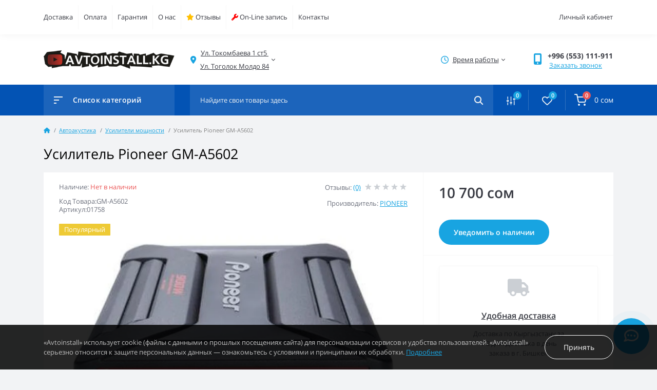

--- FILE ---
content_type: text/html; charset=utf-8
request_url: https://avtoinstall.kg/avtozvuk/usiliteli/pioneer-gm-a5602/
body_size: 20266
content:
<!DOCTYPE html>
<!--[if IE]><![endif]-->
<!--[if IE 8 ]><html dir="ltr" lang="ru" class="ie8"><![endif]-->
<!--[if IE 9 ]><html dir="ltr" lang="ru" class="ie9"><![endif]-->
<!--[if (gt IE 9)|!(IE)]><!-->
<html dir="ltr" lang="ru">
<!--<![endif]-->
<head>
<meta charset="UTF-8" />
<meta name="viewport" content="width=device-width, initial-scale=1.0">

<title>Усилитель Pioneer GM-A5602 - купить в Бишкеке с установкой</title><meta property="og:title" content="Усилитель Pioneer GM-A5602 - купить в Бишкеке с установкой" /><meta property="og:description" content="Усилитель Pioneer GM-A5602 - относится к тому типу усилителей, которые способны превратить акустическую систему вашего автомобиля в настоящую звуковую студию. " /><meta property="og:site_name" content="Интернет-магазин автоэлектроники Avtoinstall. " /><meta property="og:url" content="https://avtoinstall.kg/avtozvuk/usiliteli/pioneer-gm-a5602/" /><meta property="og:image" content="https://avtoinstall.kg/image/catalog/avtoakustika/useliteli/pioneer/gm-a5602/Pioneer%20GM-A5602%20(1).jpg" /><meta property="og:image:type" content="image/jpeg" /><meta property="og:image:width" content="400" /><meta property="og:image:height" content="300" /><meta property="og:image:alt" content="Усилитель Pioneer GM-A5602" /><meta property="og:type" content="product" /><base href="https://avtoinstall.kg/" /><!-- Yandex.Metrika counter -->
<script type="text/javascript" >
   (function(m,e,t,r,i,k,a){m[i]=m[i]||function(){(m[i].a=m[i].a||[]).push(arguments)};
   m[i].l=1*new Date();
   for (var j = 0; j < document.scripts.length; j++) {if (document.scripts[j].src === r) { return; }}
   k=e.createElement(t),a=e.getElementsByTagName(t)[0],k.async=1,k.src=r,a.parentNode.insertBefore(k,a)})
   (window, document, "script", "https://mc.yandex.ru/metrika/tag.js", "ym");

   ym(33378783, "init", {
        clickmap:true,
        trackLinks:true,
        accurateTrackBounce:true,
        webvisor:true,
        ecommerce:"dataLayer"
   });
</script>
<!-- /Yandex.Metrika counter -->
<!-- Google Tag Manager -->
<script>(function(w,d,s,l,i){w[l]=w[l]||[];w[l].push({'gtm.start':
new Date().getTime(),event:'gtm.js'});var f=d.getElementsByTagName(s)[0],
j=d.createElement(s),dl=l!='dataLayer'?'&l='+l:'';j.async=true;j.src=
'https://www.googletagmanager.com/gtm.js?id='+i+dl;f.parentNode.insertBefore(j,f);
})(window,document,'script','dataLayer','GTM-M5RKNW');</script>
<!-- End Google Tag Manager --><meta name="description" content="Усилитель Pioneer GM-A5602 - относится к тому типу усилителей, которые способны превратить акустическую систему вашего автомобиля в настоящую звуковую студию.
" /><meta name="keywords" content="Усилитель Pioneer GM-A5602, +автозвук, +купить, +Бишкек, +установить
" /><link href="https://avtoinstall.kg/min/cache/3908e34ca73229100af5b0ff99955a84.css?20251016163928" rel="stylesheet" media="screen" /><script src="https://avtoinstall.kg/min/cache/85937ea8b759fe3159583209e57ca747.js?20251016163928"></script><link href="https://avtoinstall.kg/avtozvuk/usiliteli/pioneer-gm-a5602/" rel="canonical" /><link href="https://avtoinstall.kg/image/catalog/favicon.png" rel="icon" /><!-- Global site tag (gtag.js) - Google Analytics -->
<script async src="https://www.googletagmanager.com/gtag/js?id=G-FNJ5TH317Z"></script>
<script>
	window.dataLayer = window.dataLayer || [];

	function gtag(){dataLayer.push(arguments);}

	gtag('js', new Date());

	gtag('config', 'G-FNJ5TH317Z');</script><script>
    let octFonts = localStorage.getItem('octFonts');
	if (octFonts !== null) {
        var octHead  = document.getElementsByTagName('head')[0];
        var octLink  = document.createElement('link');
        octLink.rel  = 'stylesheet';
        octLink.type = 'text/css';
        octLink.href = location.protocol + '//' + location.host + '/catalog/view/theme/oct_feelmart/stylesheet/oct-fonts.css';
        octLink.media = 'all';
        octHead.appendChild(octLink);
    }
</script>
<script src="/catalog/view/javascript/sourcebuster.min.js"></script>
<script>
    document.addEventListener("DOMContentLoaded", function () {
        if (typeof sbjs !== "undefined") {
            sbjs.init();
            
            let urlParams = new URLSearchParams(window.location.search);
            let utm_source = urlParams.get("utm_source");

            if (utm_source) {
                sbjs.get.current = {
                    typ: "campaign",
                    src: utm_source,
                    mdm: "utm",
                    cmp: "(direct)",
                    cnt: "(none)",
                    trm: "(none)"
                };
                console.log("Источник обновлен вручную:", sbjs.get.current);
            } else {
                console.log("Источник не изменен:", sbjs.get.current);
            }
        } else {
            console.error("Sourcebuster не загружен!");
        }
    });
</script>

<script>
document.addEventListener("DOMContentLoaded", function () {
    if (typeof sbjs !== "undefined") {
        sbjs.init();

        let urlParams = new URLSearchParams(window.location.search);
        let utm_source = urlParams.get("utm_source");
        let referrer = document.referrer.toLowerCase();
        let storedSource = localStorage.getItem("trafficSource");

        let trafficSource = sbjs.get.current.src || sbjs.get.first.src;

        // Если есть UTM, обновляем источник
        if (utm_source) {
            trafficSource = utm_source;
            localStorage.setItem("trafficSource", utm_source);
        }

        // Если переход с Instagram или Facebook без UTM, но есть реферер
        if (!utm_source && (referrer.includes("instagram.com") || referrer.includes("facebook.com"))) {
            trafficSource = "instagram";
            localStorage.setItem("trafficSource", "instagram");

            // Добавляем источник вручную в Sourcebuster
            _sbjs.push(['_addReferralSource', 'instagram.com', 'social']);
        }

        // Если реферер пустой, но в LocalStorage есть Instagram, берем его
        if (trafficSource === "(direct)" && storedSource) {
            trafficSource = storedSource;
        }

        console.log("Определенный источник:", trafficSource);

        // Твои номера телефонов
        let phoneDefault = "+996 (553) 111-911"; 
        let phoneInstagramFacebook = "+996 (553) 553-403"; 

        // Выбираем нужный номер
        let newPhone = phoneDefault;
        if (trafficSource === "instagram") {
            newPhone = phoneInstagramFacebook;
        }

        // Функция для очистки номера (убираем пробелы, скобки и дефисы)
        function cleanPhoneNumber(phone) {
            return phone.replace(/\D/g, "");
        }

        // Обновляем номера в DOM
        document.querySelectorAll(".contact-phone").forEach(el => {
            el.textContent = newPhone;
            el.setAttribute("href", "tel:" + cleanPhoneNumber(newPhone));
        });

        console.log("Телефон изменен на:", newPhone);
    } else {
        console.error("Sourcebuster не загружен!");
    }
});
</script>




<style>
	.art_hidden{display: none;}
	.art_communication svg{ width: 25px; height: 25px; cursor: pointer;display: inline-block;vertical-align: middle;fill:#559BA7;}
	.art_communication label span {display: inline-block;vertical-align: middle;cursor: pointer;}
	.art_communication label {display: inline-block;margin: 0;margin-right: 20px;}
	.art_communication input[type="radio"]:checked + svg {fill: #e00d03;}
	[for="input-communication"]{text-align: left!important}
	.art_aqa_product_info{margin-bottom: 16px;}
	.art_question_body{padding: 16px;font-size: 14px;}
	.art_question_title{
		display: flex;
	    -webkit-box-orient: horizontal;
	    -webkit-box-direction: normal;
	    -ms-flex-direction: row;
	    flex-direction: row;
	    -webkit-box-align: center;
	    -ms-flex-align: center;
	    align-items: center;
	    font-size: 16px;
    	font-weight: 700;
	}
	.art_question_title img{margin-right: 5px}
	.art_question_header{padding: 8px 16px;border-bottom: 1px solid #e9e9e9;}
	.art_question_date{margin-left: auto;font-size: 12px;font-weight: 400;color: #a6a5a5;}
	.art_aqa_product_question{border: 1px solid #e9e9e9;}
	.art_aqa_product_answer{border: 1px solid #337ab7;}
	.art_aqa_product_answer{margin-top: 16px;margin-left: 16px;position: relative;}
	.art_aqa_product_answer:before{content: '';position: absolute;top: 0;left: -16px;height: 100%;width: 1px; background: #337ab7}
	.art_aqa_product_answer .art_question_header{border-bottom: none;}
	.art_aqa_product_question .art_question_body p{margin-bottom: 0;}
	.art_aqa_product_answer .art_question_body{padding-top: 8px;}
	.art_aqa_product_block{margin-bottom: 20px;}
</style></head>
<body class="padding-top"><!-- Google Tag Manager (noscript) -->
<noscript><iframe src="https://www.googletagmanager.com/ns.html?id=GTM-M5RKNW" height="0" width="0" style="display:none;visibility:hidden"></iframe></noscript>
<!-- End Google Tag Manager (noscript) --><div id="fm_sidebar_overlay"></div>
<div id="fm_sidebar">
    <div class="fm_sidebar-title d-flex alig-items-center justify-content-between">
      <span class="fm_sidebar-title-text">Меню</span>
      <span class="fm_sidebar-title-close"></span>
    </div>
    <div id="fm_sidebar_content" class="fm_sidebar-content"></div>
</div><nav id="fm_mobile_nav" class="d-lg-none fixed-top">
    <button type="button" id="fm_mobile_menu_button" onclick="fmSidebar('Меню', 'menu');" class="fm_mobile_nav-item fm_mobile_sidebar_toggle" aria-label="Menu"></button>
<button type="button" id="fm_mobile_user_button" onclick="fmSidebar('Авторизация', 'login');" class="fm_mobile_nav-item fm_mobile_sidebar_toggle" aria-label="Account"></button>    <button onclick="location.href='https://avtoinstall.kg/index.php?route=product/compare';" type="button" id="fm_mobile_compare_button" class="fm_mobile_nav-item" aria-label="Compare"><span class="fm-menu-buttons-index fm-menu-compare-index">0</span></button>
    <button onclick="location.href='https://avtoinstall.kg/index.php?route=account/wishlist';" type="button" id="fm_mobile_wishlist_button" class="fm_mobile_nav-item" aria-label="Wishlist"><span class="fm-menu-buttons-index fm-menu-wishlist-index">0</span></button>    <button type="button" id="fm_mobile_cart_button" onclick="fmSidebar('Корзина', 'cart');" class="fm_mobile_nav-item fm_mobile_sidebar_toggle" aria-label="Cart"><span class="fm-menu-buttons-index fm-menu-cart-index">0</span></button></nav>
<nav id="top" class="top d-none d-lg-block">
	<div class="container d-flex justify-content-between">		<ul class="info-list list-unstyled d-flex">			<li class="info-item"><a href="/delivery/" class="info-link">Доставка</a></li>			<li class="info-item"><a href="/payment/" class="info-link">Оплата</a></li>			<li class="info-item"><a href="/return-goods/" class="info-link">Гарантия</a></li>			<li class="info-item"><a href="/about/" class="info-link">О нас</a></li>			<li class="info-item"><a href="/feedback/" class="info-link"><i class="fa fa-star" style="color: #ffbf00;"></i> Отзывы</a></li>			<li class="info-item"><a href="/order/" class="info-link"><i class="fa fa-wrench" style="color: red;"></i> On-Line запись</a></li>			<li class="info-item"><a href="/contacts/" class="info-link">Контакты</a></li>		</ul>		<div id="top-links" class="nav d-flex"> 
			<div class="dropdown" id="fm-account-dropdown">				<span onclick="octPopupLogin();" title="Личный кабинет" class="btn btn-user btn-link btn-block h-100 d-flex align-items-center" role="button" aria-haspopup="true">Личный кабинет</span>	        </div>
		</div>
	</div>
</nav>
<header>
  <div class="container">
    <div class="row align-items-center">    	<div id="logo" class="col-6 col-md-2 col-lg-3 col-xl-3">			<div class="fm-logo">
			<a href="https://avtoinstall.kg/">
				<img src="https://avtoinstall.kg/image/catalog/logo-news.png" title="Интернет-магазин автоэлектроники Avtoinstall. " alt="Интернет-магазин автоэлектроники Avtoinstall. " class="img-fluid" />
			</a>
			</div>		</div>		<div class="d-none d-md-flex col-md-7 col-lg-6 col-xl-5 fm-header-address">
	        <div class="header-dropdown-box">
				<div class="header-dropdown-toggle btn btn-header btn-link d-flex align-items-center h-100"><i class="fas fa-map-marker-alt"></i> <span>Ул. Токомбаева 1 ст5 <br>
Ул. Тоголок Молдо 84</span> <i class="fas fa-chevron-down"></i></div>
				<div class="header-dropdown text-center">
					<div class="header-dropdown-inner fm-header-address-dropdown-inner">
                        <div class="fm-header-location-inner">
                            <div class="fm-header-location active">
                                <div class="d-flex align-items-center">
                                    <div class="fm-header-location-address">Ул. Токомбаева 1 ст5 <br>
Ул. Тоголок Молдо 84</div>                                    <button class="fm-btn blue ml-auto">
                                        <span class="fm-btn-icon"><img src="catalog/view/theme/oct_feelmart/img/header-location-chevron.svg" alt="" width="12" height="6"></span>
                                    </button>                                </div>                                <div class="fm-header-location-collapsed">                                    <div class="fm-header-location-phones">
                                        <span><i class="fas fa-phone"></i></span>                                        <a href="tel:+996553111911" class="contact-phone">+996 (553) 111-911</a>                                    </div>                                    <div class="fm-header-location-shedule">                                        <span>Пн-Сб с 09.00 - 19.00, Вс - выходной</span><br>                                    </div>                                    <div class="fm-header-location-map">
                                        <div id="oct-contact-map" class="not_in"></div>
                                    <script>
                                        $('.header-dropdown-toggle').on('mouseenter mouseleave', function() {
                                            octShowMap('<iframe src="https://yandex.ru/map-widget/v1/?um=constructor%3A7da8dbfb9cb953fc4b2cccad759d14468843224110376dd478003600509d7b0f&amp;source=constructor" width="100%" height="450" frameborder="0"></iframe>', '#oct-contact-map');
                                        });
                                        </script>
                                    </div>                                </div>                            </div>                			<div id="fm-header-location-1" class="fm-header-location">
                				<div class="d-flex align-items-center">                					<button class="fm-btn secondary ml-auto">
                						<span class="fm-btn-icon"><img src="catalog/view/theme/oct_feelmart/img/header-location-chevron.svg" alt="" width="12" height="6"></span>
                					</button>
                				</div>                			</div>                        </div>
						<div class="d-flex justify-content-center fm-header-location-contacts-btn">
							<a href="https://avtoinstall.kg/index.php?route=information/contact" class="fm-btn fm-btn-blue">Перейти в контакты</a>
						</div>
				    </div>
				</div>
			</div>
		</div>		<div class="fm-header-shedule d-none col-xl-2 d-xl-flex justify-content-center">
          <div class="header-dropdown-box">
            <div class="header-dropdown-toggle btn btn-header btn-link d-flex align-items-center h-100">
              <i class="far fa-clock"></i>
              <span>Время работы</span>
              <i class="fas fa-chevron-down"></i>
            </div>
            <div class="header-dropdown header-dropdown-shedule text-center">
              <div class="header-dropdown-inner">
                <div class="header-dropdown-title header-dropdown-title-bold">Время работы магазина:</div>
                <ul class="list-unstyled">					<li>Пн-Сб с 09.00 - 19.00, Вс - выходной</li>                </ul>
              </div>
            </div>
          </div>
        </div>		<div class="col-6 col-md-3 col-xl-2 d-flex fm-header-phones">
          <div class="fm-phone-box d-flex align-items-center">
            <div class="fm-phone-img">
              <i class="fas fa-mobile-alt"></i>
            </div>
            <div class="fm-phone-content text-right">				<a class="btn btn-link dropdown-toggle d-flex align-items-center contact-phone" href="tel:+996553111911" role="button" id="us-phones-dropdown"><span>+996 (553) 111-911</span></a>    			<div class="fm-phone-link" onclick="octPopupCallPhone()">Заказать звонок</div>            </div>
          </div>
        </div>    </div>
  </div>
</header>
<div class="menu-row sticky-top">
	<div class="container">
		<div class="row"><div id="oct-menu-box" class="col-lg-3">
	<div class="fm-menu d-flex align-items-center">
        <div class="fm-menu-burg">
          <span class="fm-menu-burg-top"></span>
          <span class="fm-menu-burg-middle"></span>
          <span class="fm-menu-burg-bottom"></span>
        </div>
        <span id="fm-menu-header" class="fm-menu-header">Список категорий</span>
    </div>
	<nav id="oct-menu-dropdown-menu">
		<ul id="oct-menu-ul" class="oct-menu-ul oct-menu-parent-ul list-unstyled">				<li class="oct-menu-li"><a href="https://avtoinstall.kg/action/" class="oct-menu-a d-flex align-items-center"><img class="oct-menu-cat-icon" src="https://avtoinstall.kg/image/catalog/category/percent.svg" alt="Скидки до 80%" width="35" height="35" /><span class="oct-menu-item-name">Скидки до 80%</span></a></li>				<li class="oct-menu-li">
					<div class="d-flex align-items-center justify-content-between">
						<a href="https://avtoinstall.kg/ohrannye-sistemy/" class="oct-menu-a d-flex align-items-center"><img class="oct-menu-cat-icon" src="https://avtoinstall.kg/image/cache/webp/catalog/category/zashchita ot ugona/2175-35x35.webp" alt="Автосигнализации" width="35" height="35" /><span class="oct-menu-item-name">Автосигнализации</span></a><span class="oct-menu-toggle"><i class="fas fa-chevron-right"></i></span>					</div>
					<div class="oct-menu-child-ul">
						<div class="oct-menu-back"><i class="fas fa-long-arrow-alt-left"></i>Автосигнализации</div>
						<ul class="oct-menu-ul list-unstyled">							<li class="oct-menu-li">
								<div class="d-flex align-items-center justify-content-between">
									<a href="https://avtoinstall.kg/ohrannye-sistemy/gsm/"><span class="oct-menu-item-name">Автосигнализация с GSM (54)</span></a>								</div>							</li>							<li class="oct-menu-li">
								<div class="d-flex align-items-center justify-content-between">
									<a href="https://avtoinstall.kg/ohrannye-sistemy/avtozapusk/"><span class="oct-menu-item-name">Автосигнализация с автозапуском (82)</span></a>								</div>							</li>							<li class="oct-menu-li">
								<div class="d-flex align-items-center justify-content-between">
									<a href="https://avtoinstall.kg/ohrannye-sistemy/avtosignalizatsia/"><span class="oct-menu-item-name">Бюджетные автосигнализации (10)</span></a>								</div>							</li>							<li class="oct-menu-li">
								<div class="d-flex align-items-center justify-content-between">
									<a href="https://avtoinstall.kg/ohrannye-sistemy/moto-spetc/"><span class="oct-menu-item-name">Мотосигнализации (4)</span></a>								</div>							</li>							<li class="oct-menu-li">
								<div class="d-flex align-items-center justify-content-between">
									<a href="https://avtoinstall.kg/ohrannye-sistemy/gruzovikov-avtobusov/"><span class="oct-menu-item-name">Автосигнализации для грузовиков (2)</span></a>								</div>							</li>							<li class="oct-menu-li">
								<div class="d-flex align-items-center justify-content-between">
									<a href="https://avtoinstall.kg/ohrannye-sistemy/immobilaizery/"><span class="oct-menu-item-name">Иммобилайзеры (12)</span></a>								</div>							</li>							<li class="oct-menu-li">
								<div class="d-flex align-items-center justify-content-between">
									<a href="https://avtoinstall.kg/ohrannye-sistemy/obxodchiki-immobilajzerov/"><span class="oct-menu-item-name">Обходчики иммобилайзеров (24)</span></a>								</div>							</li>							<li class="oct-menu-li">
								<div class="d-flex align-items-center justify-content-between">
									<a href="https://avtoinstall.kg/ohrannye-sistemy/gps-glonnas/"><span class="oct-menu-item-name">GPS маяки слежения (14)</span></a>								</div>							</li>							<li class="oct-menu-li">
								<div class="d-flex align-items-center justify-content-between">
									<a href="https://avtoinstall.kg/ohrannye-sistemy/moduli-rasshireniia/"><span class="oct-menu-item-name">Модули расширения (81)</span></a>								</div>							</li>							<li class="oct-menu-li">
								<div class="d-flex align-items-center justify-content-between">
									<a href="https://avtoinstall.kg/ohrannye-sistemy/aksessuary-dlja-avtosignalizatsij/"><span class="oct-menu-item-name">Аксессуары для автосигнализаций (131)</span></a>								</div>							</li>							<li class="oct-menu-li">
								<div class="d-flex align-items-center justify-content-between">
									<a href="https://avtoinstall.kg/ohrannye-sistemy/zamki-protivougonnyye/"><span class="oct-menu-item-name">Замки противоугонные (8)</span></a>								</div>							</li>						</ul>
					</div>
				</li>				<li class="oct-menu-li">
					<div class="d-flex align-items-center justify-content-between">
						<a href="https://avtoinstall.kg/videoregistratory/" class="oct-menu-a d-flex align-items-center"><img class="oct-menu-cat-icon" src="https://avtoinstall.kg/image/catalog/category/videoreg.svg" alt="Видеорегистраторы" width="35" height="35" /><span class="oct-menu-item-name">Видеорегистраторы</span></a><span class="oct-menu-toggle"><i class="fas fa-chevron-right"></i></span>					</div>
					<div class="oct-menu-child-ul">
						<div class="oct-menu-back"><i class="fas fa-long-arrow-alt-left"></i>Видеорегистраторы</div>
						<ul class="oct-menu-ul list-unstyled">							<li class="oct-menu-li">
								<div class="d-flex align-items-center justify-content-between">
									<a href="https://avtoinstall.kg/videoregistratory/combo/"><span class="oct-menu-item-name">Комбо устройства (52)</span></a>								</div>							</li>							<li class="oct-menu-li">
								<div class="d-flex align-items-center justify-content-between">
									<a href="https://avtoinstall.kg/videoregistratory/aksessuary-dlja-videoregistratorov/"><span class="oct-menu-item-name">Аксессуары/фильтры /флеш карты (16)</span></a>								</div>							</li>						</ul>
					</div>
				</li>				<li class="oct-menu-li">
					<div class="d-flex align-items-center justify-content-between">
						<a href="https://avtoinstall.kg/radar-detektory/" class="oct-menu-a d-flex align-items-center"><img class="oct-menu-cat-icon" src="https://avtoinstall.kg/image/catalog/category/radar.svg" alt="Радар-детекторы (Антирадары)" width="35" height="35" /><span class="oct-menu-item-name">Радар-детекторы (Антирадары)</span></a><span class="oct-menu-toggle"><i class="fas fa-chevron-right"></i></span>					</div>
					<div class="oct-menu-child-ul">
						<div class="oct-menu-back"><i class="fas fa-long-arrow-alt-left"></i>Радар-детекторы (Антирадары)</div>
						<ul class="oct-menu-ul list-unstyled">									<li class="group-title">
										<strong>Детектирование радаров</strong>										<a href="https://avtoinstall.kg/radar-detektory/amata/" title="Амата">Амата</a>									</li>						</ul>
					</div>
				</li>				<li class="oct-menu-li">
					<div class="d-flex align-items-center justify-content-between">
						<a href="https://avtoinstall.kg/avtomagnitoly/" class="oct-menu-a d-flex align-items-center"><img class="oct-menu-cat-icon" src="https://avtoinstall.kg/image/catalog/category/magnitola.svg" alt="Автомагнитолы" width="35" height="35" /><span class="oct-menu-item-name">Автомагнитолы</span></a><span class="oct-menu-toggle"><i class="fas fa-chevron-right"></i></span>					</div>
					<div class="oct-menu-child-ul">
						<div class="oct-menu-back"><i class="fas fa-long-arrow-alt-left"></i>Автомагнитолы</div>
						<ul class="oct-menu-ul list-unstyled">							<li class="oct-menu-li">
								<div class="d-flex align-items-center justify-content-between">
									<a href="https://avtoinstall.kg/avtomagnitoly/shtatnye-golovnye-ustrojstva/"><span class="oct-menu-item-name">Штатные головные устройства (323)</span></a>								</div>							</li>							<li class="oct-menu-li">
								<div class="d-flex align-items-center justify-content-between">
									<a href="https://avtoinstall.kg/avtomagnitoly/avtomobilnye-antenny/"><span class="oct-menu-item-name">Автомобильные антенны (27)</span></a>								</div>							</li>							<li class="oct-menu-li">
								<div class="d-flex align-items-center justify-content-between">
									<a href="https://avtoinstall.kg/avtomagnitoly/perehodniki/"><span class="oct-menu-item-name">Переходники (72)</span></a>								</div>							</li>							<li class="oct-menu-li">
								<div class="d-flex align-items-center justify-content-between">
									<a href="https://avtoinstall.kg/avtomagnitoly/perexodnye-ramki/"><span class="oct-menu-item-name">Переходные рамки (582)</span></a>								</div>							</li>						</ul>
					</div>
				</li>				<li class="oct-menu-li">
					<div class="d-flex align-items-center justify-content-between">
						<a href="https://avtoinstall.kg/avtozvuk/" class="oct-menu-a d-flex align-items-center"><img class="oct-menu-cat-icon" src="https://avtoinstall.kg/image/catalog/category/avtozvuk.svg" alt="Автоакустика" width="35" height="35" /><span class="oct-menu-item-name">Автоакустика</span></a><span class="oct-menu-toggle"><i class="fas fa-chevron-right"></i></span>					</div>
					<div class="oct-menu-child-ul">
						<div class="oct-menu-back"><i class="fas fa-long-arrow-alt-left"></i>Автоакустика</div>
						<ul class="oct-menu-ul list-unstyled">							<li class="oct-menu-li">
								<div class="d-flex align-items-center justify-content-between">
									<a href="https://avtoinstall.kg/avtozvuk/dinamiki/"><span class="oct-menu-item-name">Динамики (352)</span></a>								</div>							</li>							<li class="oct-menu-li">
								<div class="d-flex align-items-center justify-content-between">
									<a href="https://avtoinstall.kg/avtozvuk/sabvufery/"><span class="oct-menu-item-name">Сабвуферы (140)</span></a>								</div>							</li>							<li class="oct-menu-li">
								<div class="d-flex align-items-center justify-content-between">
									<a href="https://avtoinstall.kg/avtozvuk/usiliteli/"><span class="oct-menu-item-name">Усилители мощности (139)</span></a>								</div>							</li>							<li class="oct-menu-li">
								<div class="d-flex align-items-center justify-content-between">
									<a href="https://avtoinstall.kg/avtozvuk/audioprotcessory/"><span class="oct-menu-item-name">Аудиопроцессоры (4)</span></a>								</div>							</li>							<li class="oct-menu-li">
								<div class="d-flex align-items-center justify-content-between">
									<a href="https://avtoinstall.kg/avtozvuk/krossovery/"><span class="oct-menu-item-name">Кроссоверы (2)</span></a>								</div>							</li>							<li class="oct-menu-li">
								<div class="d-flex align-items-center justify-content-between">
									<a href="https://avtoinstall.kg/avtozvuk/kondensatory/"><span class="oct-menu-item-name">Конденсаторы (2)</span></a>								</div>							</li>							<li class="oct-menu-li">
								<div class="d-flex align-items-center justify-content-between">
									<a href="https://avtoinstall.kg/avtozvuk/koroba/"><span class="oct-menu-item-name">Короба для сабвуферов (4)</span></a>								</div>							</li>							<li class="oct-menu-li">
								<div class="d-flex align-items-center justify-content-between">
									<a href="https://avtoinstall.kg/avtozvuk/aksessuary-dlja-akusticheskix-sistem/"><span class="oct-menu-item-name">Аксессуары (351)</span></a><span class="oct-childmenu-toggle"><i class="fas fa-chevron-right"></i></span>								</div>								<div class="oct-menu-child-ul oct-menu-third-child-ul">
									<div class="oct-childmenu-back"><i class="fas fa-long-arrow-alt-left"></i>Аксессуары (351)</div>
									<ul class="oct-menu-ul list-unstyled">										<li class="oct-menu-li">											<a href="https://avtoinstall.kg/avtozvuk/aksessuary-dlja-akusticheskix-sistem/silovye-kabeli/"><span class="oct-menu-item-name">Силовые кабели и предохранители (123)</span></a>										</li>										<li class="oct-menu-li">											<a href="https://avtoinstall.kg/avtozvuk/aksessuary-dlja-akusticheskix-sistem/akusticheskie-kabeli/"><span class="oct-menu-item-name">Акустические кабели (18)</span></a>										</li>										<li class="oct-menu-li">											<a href="https://avtoinstall.kg/avtozvuk/aksessuary-dlja-akusticheskix-sistem/mezhblochnye-kabeli/"><span class="oct-menu-item-name">Межблочные RCA кабели (99)</span></a>										</li>										<li class="oct-menu-li">											<a href="https://avtoinstall.kg/avtozvuk/aksessuary-dlja-akusticheskix-sistem/kabelnaia-opletka/"><span class="oct-menu-item-name">Кабельная оплетка (12)</span></a>										</li>										<li class="oct-menu-li">											<a href="https://avtoinstall.kg/avtozvuk/aksessuary-dlja-akusticheskix-sistem/montazhnye-komplekty/"><span class="oct-menu-item-name">Наборы для подключения усилителя (10)</span></a>										</li>									</ul>
								</div>							</li>						</ul>
					</div>
				</li>				<li class="oct-menu-li">
					<div class="d-flex align-items-center justify-content-between">
						<a href="https://avtoinstall.kg/multimedia/" class="oct-menu-a d-flex align-items-center"><img class="oct-menu-cat-icon" src="https://avtoinstall.kg/image/catalog/category/multimedia.svg" alt="Мультимедиа" width="35" height="35" /><span class="oct-menu-item-name">Мультимедиа</span></a><span class="oct-menu-toggle"><i class="fas fa-chevron-right"></i></span>					</div>
					<div class="oct-menu-child-ul">
						<div class="oct-menu-back"><i class="fas fa-long-arrow-alt-left"></i>Мультимедиа</div>
						<ul class="oct-menu-ul list-unstyled">							<li class="oct-menu-li">
								<div class="d-flex align-items-center justify-content-between">
									<a href="https://avtoinstall.kg/multimedia/videokamery/"><span class="oct-menu-item-name">Автомобильные камеры (75)</span></a>								</div>							</li>							<li class="oct-menu-li">
								<div class="d-flex align-items-center justify-content-between">
									<a href="https://avtoinstall.kg/multimedia/adaptery-mp3-usb-aux/"><span class="oct-menu-item-name">Адаптеры MP3/USB/AUX (108)</span></a>								</div>							</li>							<li class="oct-menu-li">
								<div class="d-flex align-items-center justify-content-between">
									<a href="https://avtoinstall.kg/multimedia/sistema-krugovogo-obzora/"><span class="oct-menu-item-name">Системы кругового обзора (7)</span></a>								</div>							</li>							<li class="oct-menu-li">
								<div class="d-flex align-items-center justify-content-between">
									<a href="https://avtoinstall.kg/multimedia/gps-navigatory/"><span class="oct-menu-item-name">GPS навигаторы (3)</span></a>								</div>							</li>							<li class="oct-menu-li">
								<div class="d-flex align-items-center justify-content-between">
									<a href="https://avtoinstall.kg/multimedia/audio-video-interfejsy/"><span class="oct-menu-item-name">Аудио/Видео интерфейсы (5)</span></a>								</div>							</li>							<li class="oct-menu-li">
								<div class="d-flex align-items-center justify-content-between">
									<a href="https://avtoinstall.kg/multimedia/adaptery-rulevogo-upravleniia/"><span class="oct-menu-item-name">Адаптеры рулевого управления (11)</span></a>								</div>							</li>							<li class="oct-menu-li">
								<div class="d-flex align-items-center justify-content-between">
									<a href="https://avtoinstall.kg/multimedia/parkovochnye-radary-parktroniki/"><span class="oct-menu-item-name">Парковочные радары (парктроники) (32)</span></a>								</div>							</li>							<li class="oct-menu-li">
								<div class="d-flex align-items-center justify-content-between">
									<a href="https://avtoinstall.kg/multimedia/tv-tjunery/"><span class="oct-menu-item-name">TV тюнеры (2)</span></a>								</div>							</li>							<li class="oct-menu-li">
								<div class="d-flex align-items-center justify-content-between">
									<a href="https://avtoinstall.kg/multimedia/adaptery-dlya-zapuska-shtatnogo-usilitelya/"><span class="oct-menu-item-name">Адаптеры для запуска штатного усилителя (15)</span></a>								</div>							</li>							<li class="oct-menu-li">
								<div class="d-flex align-items-center justify-content-between">
									<a href="https://avtoinstall.kg/multimedia/videomonitory/"><span class="oct-menu-item-name">Видеомониторы (47)</span></a>								</div>							</li>							<li class="oct-menu-li">
								<div class="d-flex align-items-center justify-content-between">
									<a href="https://avtoinstall.kg/multimedia/bortovoi-kompiuter/"><span class="oct-menu-item-name">Бортовой компьютер (6)</span></a>								</div>							</li>						</ul>
					</div>
				</li>				<li class="oct-menu-li"><a href="https://avtoinstall.kg/akb/" class="oct-menu-a d-flex align-items-center"><img class="oct-menu-cat-icon" src="https://avtoinstall.kg/image/catalog/category/akb.svg" alt="Автомобильные аккумуляторы" width="35" height="35" /><span class="oct-menu-item-name">Автомобильные аккумуляторы</span></a></li>				<li class="oct-menu-li">
					<div class="d-flex align-items-center justify-content-between">
						<a href="https://avtoinstall.kg/avtosvet/" class="oct-menu-a d-flex align-items-center"><img class="oct-menu-cat-icon" src="https://avtoinstall.kg/image/catalog/category/svet.svg" alt="Автосвет" width="35" height="35" /><span class="oct-menu-item-name">Автосвет</span></a><span class="oct-menu-toggle"><i class="fas fa-chevron-right"></i></span>					</div>
					<div class="oct-menu-child-ul">
						<div class="oct-menu-back"><i class="fas fa-long-arrow-alt-left"></i>Автосвет</div>
						<ul class="oct-menu-ul list-unstyled">							<li class="oct-menu-li">
								<div class="d-flex align-items-center justify-content-between">
									<a href="https://avtoinstall.kg/avtosvet/galogennyye/"><span class="oct-menu-item-name">Галогенные (75)</span></a>								</div>							</li>							<li class="oct-menu-li">
								<div class="d-flex align-items-center justify-content-between">
									<a href="https://avtoinstall.kg/avtosvet/xenon-lampy/"><span class="oct-menu-item-name">Ксеноновые (8)</span></a>								</div>							</li>							<li class="oct-menu-li">
								<div class="d-flex align-items-center justify-content-between">
									<a href="https://avtoinstall.kg/avtosvet/biksenonovyye-lampy/"><span class="oct-menu-item-name">Биксеноновые лампы (0)</span></a>								</div>							</li>							<li class="oct-menu-li">
								<div class="d-flex align-items-center justify-content-between">
									<a href="https://avtoinstall.kg/avtosvet/led-lampy/"><span class="oct-menu-item-name">Светодиодные LED (23)</span></a>								</div>							</li>							<li class="oct-menu-li">
								<div class="d-flex align-items-center justify-content-between">
									<a href="https://avtoinstall.kg/avtosvet/led-liustry/"><span class="oct-menu-item-name">LED балки (18)</span></a>								</div>							</li>						</ul>
					</div>
				</li>				<li class="oct-menu-li">
					<div class="d-flex align-items-center justify-content-between">
						<a href="https://avtoinstall.kg/shumoizoliatciia/" class="oct-menu-a d-flex align-items-center"><img class="oct-menu-cat-icon" src="https://avtoinstall.kg/image/catalog/category/shum.svg" alt="Шумоизоляция" width="35" height="35" /><span class="oct-menu-item-name">Шумоизоляция</span></a><span class="oct-menu-toggle"><i class="fas fa-chevron-right"></i></span>					</div>
					<div class="oct-menu-child-ul">
						<div class="oct-menu-back"><i class="fas fa-long-arrow-alt-left"></i>Шумоизоляция</div>
						<ul class="oct-menu-ul list-unstyled">							<li class="oct-menu-li">
								<div class="d-flex align-items-center justify-content-between">
									<a href="https://avtoinstall.kg/shumoizoliatciia/nabory-shumoizolyatsii/"><span class="oct-menu-item-name">Наборы шумоизоляции (2)</span></a>								</div>							</li>							<li class="oct-menu-li">
								<div class="d-flex align-items-center justify-content-between">
									<a href="https://avtoinstall.kg/shumoizoliatciia/vibropogloshchayushchie-materialy/"><span class="oct-menu-item-name">Виброизоляционные материалы (51)</span></a>								</div>							</li>							<li class="oct-menu-li">
								<div class="d-flex align-items-center justify-content-between">
									<a href="https://avtoinstall.kg/shumoizoliatciia/zvukoteploizolyacionnye-materialy/"><span class="oct-menu-item-name">Звукотеплоизоляционные материалы (13)</span></a>								</div>							</li>							<li class="oct-menu-li">
								<div class="d-flex align-items-center justify-content-between">
									<a href="https://avtoinstall.kg/shumoizoliatciia/shumopogloshchayushchie-materialy/"><span class="oct-menu-item-name">Шумопоглощающие материалы (36)</span></a>								</div>							</li>							<li class="oct-menu-li">
								<div class="d-flex align-items-center justify-content-between">
									<a href="https://avtoinstall.kg/shumoizoliatciia/uplotnitelno-dekorativnye-materialy/"><span class="oct-menu-item-name">Уплотнительные декоративные материалы (11)</span></a>								</div>							</li>						</ul>
					</div>
				</li>				<li class="oct-menu-li">
					<div class="d-flex align-items-center justify-content-between">
						<a href="https://avtoinstall.kg/prochee/" class="oct-menu-a"><span class="oct-menu-item-name">Прочее</span></a><span class="oct-menu-toggle"><i class="fas fa-chevron-right"></i></span>					</div>
					<div class="oct-menu-child-ul">
						<div class="oct-menu-back"><i class="fas fa-long-arrow-alt-left"></i>Прочее</div>
						<ul class="oct-menu-ul list-unstyled">							<li class="oct-menu-li">
								<div class="d-flex align-items-center justify-content-between">
									<a href="https://avtoinstall.kg/prochee/zu/"><span class="oct-menu-item-name">Автомобильные зарядные устройства (18)</span></a>								</div>							</li>						</ul>
					</div>
				</li>								<li class="oct-menu-li">
									<div class="d-flex align-items-center justify-content-between">
										<a href="javascript:void(0);" class="oct-menu-a d-flex align-items-center"><img class="oct-menu-cat-icon" src="https://avtoinstall.kg/image/catalog/category/fa_thumbs-up.svg" alt="Популярное" width="35" height="35" /><span class="oct-menu-item-name">Популярное</span></a><span class="oct-menu-toggle"><i class="fas fa-chevron-right"></i></span>									</div>
									<div class="oct-menu-child-ul oct-mm-box">										<div class="oct-mm-item d-flex flex-column with-subcats with-img">
						                    <a class="oct-mm-item-title d-flex flex-column" href="https://avtoinstall.kg/ohrannye-sistemy/">												<img src="https://avtoinstall.kg/image/cache/webp/catalog/category/zashchita ot ugona/zashchita ot ugona-100x100.webp" alt="Автосигнализации" title="Автосигнализации" width="100" height="100" />												<span>Автосигнализации</span>
						                    </a>						                    <ul class="oct-mm-item-list list-unstyled">												<li><a href="https://avtoinstall.kg/ohrannye-sistemy/gsm/">Автосигнализация с GSM</a></li>												<li><a href="https://avtoinstall.kg/ohrannye-sistemy/avtozapusk/">Автосигнализация с автозапуском</a></li>												<li><a href="https://avtoinstall.kg/ohrannye-sistemy/avtosignalizatsia/">Бюджетные автосигнализации</a></li>												<li><a href="https://avtoinstall.kg/ohrannye-sistemy/moto-spetc/">Мотосигнализации</a></li>												<li><a href="https://avtoinstall.kg/ohrannye-sistemy/gruzovikov-avtobusov/">Автосигнализации для грузовиков</a></li>												<li class="oct-mm-item-see-all"><a href="https://avtoinstall.kg/ohrannye-sistemy/">Смотреть все</a></li>						                    </ul>						                </div>										<div class="oct-mm-item d-flex flex-column with-subcats with-img">
						                    <a class="oct-mm-item-title d-flex flex-column" href="https://avtoinstall.kg/videoregistratory/">												<img src="https://avtoinstall.kg/image/cache/webp/catalog/category/videoregistratory/videoregistratory-100x100.webp" alt="Видеорегистраторы" title="Видеорегистраторы" width="100" height="100" />												<span>Видеорегистраторы</span>
						                    </a>						                    <ul class="oct-mm-item-list list-unstyled">												<li><a href="https://avtoinstall.kg/videoregistratory/combo/">Комбо устройства</a></li>												<li><a href="https://avtoinstall.kg/videoregistratory/aksessuary-dlja-videoregistratorov/">Аксессуары/фильтры /флеш карты</a></li>						                    </ul>						                </div>										<div class="oct-mm-item d-flex flex-column with-img">
						                    <a class="oct-mm-item-title d-flex flex-column" href="https://avtoinstall.kg/radar-detektory/">												<img src="https://avtoinstall.kg/image/cache/webp/catalog/category/radar-detektory/neoline-9350a-100x100.webp" alt="Радар-детекторы (Антирадары)" title="Радар-детекторы (Антирадары)" width="100" height="100" />												<span>Радар-детекторы (Антирадары)</span>
						                    </a>						                </div>									</div>
								</li>						<li class="oct-menu-li"><a href="/feedback/">Отзывы</a></li>		</ul>
	</nav>
</div>
	        <div class="col-lg-9 fm-menu-buttons-list-col d-flex justify-content-between"><form id="search" class="fm-search">
    <input id="input_search" type="text" name="search" value="" placeholder="Найдите свои товары здесь" class="w-100 h-100 menu-input">
    <button type="button" id="fm-search-button" class="btn-search menu-btn-search h-100" aria-label="Search"><i class="fa fa-search"></i></button>
	<div id="fm_livesearch_close" onclick="clearLiveSearch();" class="d-flex d-lg-none align-items-center justify-content-center"><img src="catalog/view/theme/oct_feelmart/img/livesearch-close-icon.svg" alt="" width="25" height="25" /></div>
	<div id="fm_livesearch"></div>
</form>


<script>
const searchForm = document.getElementById('search');
searchForm.addEventListener('submit', (e) => {
	e.preventDefault();
});

function clearLiveSearch() {
	$('#fm_livesearch_close, #fm_sidebar_overlay').removeClass('visible');
	$('#fm_livesearch').removeClass('expanded');
	$('.menu-row').removeClass('active');
	$('#fm_livesearch').html('');
	$('#input_search').val('');

}$(document).ready(function() {
	let timer, delay =500;

	$('#input_search').keyup(function(event) {

	    switch(event.keyCode) {
			case 37:
			case 39:
			case 38:
			case 40:
				return;
			case 27:
				clearLiveSearch();
				return;
		}

	    clearTimeout(timer);

	    timer = setTimeout(function() {
	        let value = $('#search input[name=\'search\']').val();

			if (value.length >=2) {
				let key = encodeURIComponent(value);
				octsearch.search(key, 'desktop');
			} else if (value.length === 0) {
				clearLiveSearch();
			}

	    }, delay );
	});
});

let octsearch = {
	'search': function(key, type) {
		$.ajax({
			url: 'index.php?route=octemplates/module/oct_live_search',
			type: 'post',
			data: 'key=' + key,
			dataType: 'html',
			cache: false,
			success: function(data) {
				$('#fm_livesearch').html(data).addClass('expanded');

				if(data = data.match(/livesearch/g)) {
					$('#fm_livesearch_close, #fm_sidebar_overlay').addClass('visible');
					$('.menu-row').addClass('active');

				} else {
					$('#fm_livesearch_close, #fm_sidebar_overlay').removeClass('visible');
					$('.menu-row').removeClass('active');
				}
			}
		});
	}
}</script>

		        <div class="fm-menu-buttons-list d-flex">		            <button title="Список сравнения" onclick="location.href='https://avtoinstall.kg/index.php?route=product/compare';" type="button" class="fm-menu-buttons-item fm-menu-buttons-compare">
			            <span class="fm-menu-buttons-icon">
			                <img src="catalog/view/theme/oct_feelmart/img/compare-icon.svg" alt="compare-icon" width="17" height="17">
			                <span class="fm-menu-buttons-index fm-menu-compare-index">0</span>
			            </span>
		            </button>
		            <button title="Список желаний" onclick="location.href='https://avtoinstall.kg/index.php?route=account/wishlist';" type="button" class="fm-menu-buttons-item fm-menu-buttons-wishlist">
			            <span class="fm-menu-buttons-icon">
			                <img src="catalog/view/theme/oct_feelmart/img/heart-icon.svg" alt="heart-icon" width="20" height="17">
			                <span class="fm-menu-buttons-index fm-menu-wishlist-index">0</span>
			            </span>
		            </button><button title="Корзина" id="cart" class="fm-menu-cart-box d-flex align-items-center" type="button" onclick="fmSidebar('Корзина', 'cart');">    <img src="catalog/view/theme/oct_feelmart/img/cart-icon.svg" alt="cart-icon" width="24" height="24">
    <span class="fm-menu-buttons-index fm-menu-cart-index">0</span>
    <span class="fm-menu-cart-text">0 сом</span>
</button>

		        </div>
	        </div>
		</div>
	</div>
</div>

<div id="product-product" class="container"><nav aria-label="breadcrumb">
	<ul class="breadcrumb fm-breadcrumb">			<li class="breadcrumb-item fm-breadcrumb-item"><a href="https://avtoinstall.kg/"><i class="fa fa-home"></i></a></li>			<li class="breadcrumb-item fm-breadcrumb-item"><a href="https://avtoinstall.kg/avtozvuk/">Автоакустика</a></li>			<li class="breadcrumb-item fm-breadcrumb-item"><a href="https://avtoinstall.kg/avtozvuk/usiliteli/">Усилители мощности</a></li>			<li class="breadcrumb-item fm-breadcrumb-item">Усилитель Pioneer GM-A5602</li>	</ul>
</nav>
	<div class="content-top-box"></div>
	<main>
		<div class="row">
			<div class="col-12">				<h1 class="fm-main-title fm-page-title">Усилитель Pioneer GM-A5602</h1>			</div>
		</div>
		<div id="content" class="row fm-product-box no-gutters">
		<div class="col-lg-8">
			<div class="fm-proruct-left h-100">
				<div class="fm-proruct-left-top d-flex d-sm-block flex-column with-border">
					<div class="fm-product-left-top-info d-sm-flex justify-content-between order-2">
						<ul class="fm-product-left-top-info-list list-unstyled">
							<li class="fm-product-left-top-info-item fm-product-left-info-item-stock fm-out-of-stock">Наличие: <span class="fm-product-left-top-info-is">Нет в наличии</span></li>							<li class="fm-product-left-top-info-item fm-product-left-top-info-item-code">Код Товара:GM-A5602</li>
							<li class="">Артикул:01758</li>						</ul>
						<div class="fm-product-left-top-info-block">							<div class="fm-module-rating d-flex align-items-center justify-content-sm-center">
								<div class="fm-product-left-top-info-block-reviews">Отзывы: <span onclick="scrollToElement('#fm-product-page-reviews');">(0)</span>
								</div>
								<div class="fm-module-rating-stars d-flex align-items-center">									<span class="fm-module-rating-star"></span>									<span class="fm-module-rating-star"></span>									<span class="fm-module-rating-star"></span>									<span class="fm-module-rating-star"></span>									<span class="fm-module-rating-star"></span>								</div>
							</div>							<div class="fm-product-left-top-info-block-brand text-sm-right">Производитель: <a href="https://avtoinstall.kg/pioneer/">PIONEER</a>
							</div>						</div>
					</div>					<div class="fm-product-left-top-photo-main order-0">						<div class="fm-module-stickers">								<div class="fm-module-stickers-sticker fm-product-stickers-stickers_popular">Популярный
								</div>						</div>						<div class="fm-product-slide-box">
							<div class="fm-product-slide">
								<a href="https://avtoinstall.kg/image/cache/webp/catalog/avtoakustika/useliteli/pioneer/gm-a5602/Pioneer GM-A5602 (1)-700x500.webp" class="oct-gallery" onClick="return false;">
									<img src="https://avtoinstall.kg/image/cache/webp/catalog/avtoakustika/useliteli/pioneer/gm-a5602/Pioneer GM-A5602 (1)-700x500.webp" class="img-fluid" alt="Усилитель Pioneer GM-A5602" title="Усилитель Pioneer GM-A5602" width="700" height="500" />
								</a>
							</div>								<div class="fm-product-slide">
									<a href="https://avtoinstall.kg/image/cache/webp/catalog/avtoakustika/useliteli/pioneer/gm-a5602/Pioneer GM-A5602 (3)-700x500.webp" class="oct-gallery" onClick="return false;">
										<img src="https://avtoinstall.kg/image/cache/webp/catalog/avtoakustika/useliteli/pioneer/gm-a5602/Pioneer GM-A5602 (3)-700x500.webp" class="img-fluid" alt="Усилитель Pioneer GM-A5602" title="Усилитель Pioneer GM-A5602" width="700" height="500" />
									</a>
								</div>								<div class="fm-product-slide">
									<a href="https://avtoinstall.kg/image/cache/webp/catalog/avtoakustika/useliteli/pioneer/gm-a5602/Pioneer GM-A5602 (2)-700x500.webp" class="oct-gallery" onClick="return false;">
										<img src="https://avtoinstall.kg/image/cache/webp/catalog/avtoakustika/useliteli/pioneer/gm-a5602/Pioneer GM-A5602 (2)-700x500.webp" class="img-fluid" alt="Усилитель Pioneer GM-A5602" title="Усилитель Pioneer GM-A5602" width="700" height="500" />
									</a>
								</div>						</div>
					</div>					<div class="image-additional-box order-1">
						<div id="image-additional" class="image-additional-list">							<div class="image-additional-item">
								<a class="additional-gallery-item" href="https://avtoinstall.kg/image/cache/webp/catalog/avtoakustika/useliteli/pioneer/gm-a5602/Pioneer GM-A5602 (1)-700x500.webp" onClick="return false;" data-href="https://avtoinstall.kg/image/cache/webp/catalog/avtoakustika/useliteli/pioneer/gm-a5602/Pioneer GM-A5602 (1)-700x500.webp">
									<img src="https://avtoinstall.kg/image/cache/webp/catalog/avtoakustika/useliteli/pioneer/gm-a5602/Pioneer GM-A5602 (1)-90x90.webp" title="Усилитель Pioneer GM-A5602" alt="Усилитель Pioneer GM-A5602" width="90" height="90" />
								</a>
							</div>							<div class="image-additional-item">
								<a class="additional-gallery-item" href="https://avtoinstall.kg/image/cache/webp/catalog/avtoakustika/useliteli/pioneer/gm-a5602/Pioneer GM-A5602 (3)-700x500.webp" onClick="return false;" data-href="https://avtoinstall.kg/image/cache/webp/catalog/avtoakustika/useliteli/pioneer/gm-a5602/Pioneer GM-A5602 (3)-700x500.webp">
									<img src="https://avtoinstall.kg/image/cache/webp/catalog/avtoakustika/useliteli/pioneer/gm-a5602/Pioneer GM-A5602 (3)-90x90.webp" title="Усилитель Pioneer GM-A5602" alt="Усилитель Pioneer GM-A5602" width="90" height="90" />
								</a>
							</div>							<div class="image-additional-item">
								<a class="additional-gallery-item" href="https://avtoinstall.kg/image/cache/webp/catalog/avtoakustika/useliteli/pioneer/gm-a5602/Pioneer GM-A5602 (2)-700x500.webp" onClick="return false;" data-href="https://avtoinstall.kg/image/cache/webp/catalog/avtoakustika/useliteli/pioneer/gm-a5602/Pioneer GM-A5602 (2)-700x500.webp">
									<img src="https://avtoinstall.kg/image/cache/webp/catalog/avtoakustika/useliteli/pioneer/gm-a5602/Pioneer GM-A5602 (2)-90x90.webp" title="Усилитель Pioneer GM-A5602" alt="Усилитель Pioneer GM-A5602" width="90" height="90" />
								</a>
							</div>						</div>
					</div>					<script>
						$(function () {
							setTimeout(function(){
								$('#image-additional').slick('refresh');
								$('.image-additional-box').addClass('overflow-visible');
						    },500);
						    $('.fm-product-slide-box').slick({
							    infinite:false,
								slidesToShow: 1,
								slidesToScroll: 1,
								fade: false,
								draggable: false,
								asNavFor: '#image-additional',
								dots: false,
								arrows: false
							});

						    $('#image-additional').slick({
							    infinite:false,
								slidesToShow: 6,
								slidesToScroll: 1,
								focusOnSelect: true,
								asNavFor: '.fm-product-slide-box',
								dots: false,
								prevArrow:"<button type='button' class='slick-prev pull-left'>&lt;</button>",
								nextArrow:"<button type='button' class='slick-next pull-right'>&gt;</button>",
								responsive: [
							    {
							      breakpoint: 1600,
							      settings: {
							        slidesToShow: 4,
									slidesToScroll: 1
							      }
							    },
							    {
							      breakpoint: 992,
							      settings: {
							        slidesToShow: 3,
									slidesToScroll: 1
							      }
							    },
							    {
							      breakpoint: 376,
							      settings: {
							        slidesToShow: 2,
									slidesToScroll: 1
							      }
							    }
							  ]
							});
						});
					</script>					<div id="product_mobile_top" class="order-3"></div>
					<ul class="fm-product-description-nav list-unstyled d-flex align-items-center order-4">						<li class="fm-product-description-nav-item fm-product-description-nav-item-active">
							<span>Обзор товара</span>
						</li>						<li class="fm-product-description-nav-item">
							<span onclick="scrollToElement('#fm-product-attributes');">Характеристики</span>
						</li>           	<li class="fm-product-description-nav-item">
				<span onclick="scrollToElement('#tab-art_aqa_product');">Задать вопрос (0)</span>
			</li>						<li class="fm-product-description-nav-item">
							<span onclick="scrollToElement('#fm-product-page-reviews');">Отзывов (0)</span>
						</li>					</ul>					<div class="fm-product-description-cont order-5"><h2 style="font-family: PTSans, Helvetica, Arial, sans-serif; color: rgb(51, 51, 51); margin-top: 20px; margin-bottom: 10px; font-size: 24px;">Усилитель Pioneer GM-A5602</h2>
<p style="margin-bottom: 10px; color: rgb(51, 51, 51); font-family: PTSans, Helvetica, Arial, sans-serif; font-size: 16px;">Усилитель Pioneer GM-A5602 относится к тому типу усилителей, которые способны превратить акустическую систему вашего автомобиля в настоящую звуковую студию. Он удобен и прост в установке и пользовании. Радиатор с одной секцией, корректура эффекта усиления до шести с половиной вольт заставят по-новому звучать вашу систему. Мощность работы усилителя Pioneer GM-A5602 изменяется в зависимости от сопротивления: при 2/4 Омах номинальная мощность составит 300 и 450 Вт соответственно, в то время как пиковая мощность достигает 600 и 900 Вт. Стандартный показатель соотношения сигнал/шум в 96 дБ позволяет системе выдавать чистый звук, а средние габариты (215 х 348 х 60 мм) позволят насладиться качеством музыки без потери свободного пространства.</p>					</div>				</div>				<div id="fm-product-attributes" class="fm-product-attributtes">					<div class="fm-page-main-title">Характеристики</div>					<div class="fm-product-attributtes-cont">
						<div class="fm-product-attributtes-title">Дополнительные характеристики усилителя</div>						<div class="fm-product-attributtes-item d-flex justify-content-between">
							<span>Отношение сигнал/шум, дБ</span>
							<span>96 дБ</span>
						</div>					</div>					<div class="fm-product-attributtes-cont">
						<div class="fm-product-attributtes-title">Общие характеристики усилителя</div>						<div class="fm-product-attributtes-item d-flex justify-content-between">
							<span>Тип усилителя</span>
							<span><a href="https://avtoinstall.kg/avtozvuk/usiliteli/2-kanalnyy-usilitel/" class="ocf-attribute-link">2</a></span>
						</div>					</div>					<div class="fm-product-attributtes-cont">
						<div class="fm-product-attributtes-title">Характеристики мощности усилителя</div>						<div class="fm-product-attributtes-item d-flex justify-content-between">
							<span>Мощность RMS @ 2 Ом, Вт</span>
							<span>2x225 Вт</span>
						</div>						<div class="fm-product-attributtes-item d-flex justify-content-between">
							<span>Мощность RMS @ 4 Ом, Вт</span>
							<span>2x150 Вт</span>
						</div>					</div>				</div>        <div id="tab-art_aqa_product" class="fm-product-attributtes">
        	<div class="fm-page-main-title">Задать вопрос (0)</div><div class="art_aqa_product_block">
	<button type="button" class="btn btn-primary btn-lg" id="art_aqa_product_modal_btn">Задать вопрос о товаре</button>
</div><div id="art_aqa_product_modal" class="modal fade">
	<div class="modal-dialog">
		<div class="modal-content">
			<div class="modal-header">
				<button type="button" class="close" data-dismiss="modal" aria-hidden="true">×</button>
				<h3 class="modal-title">Задать вопрос о товаре</h3>
			</div>
			<div class="modal-body"><form class="form-horizontal" id="form-art_aqa_product">	<div class="form-grouprequired">
	  <div class="col-sm-12">
	    <label class="control-label" for="input-f_name">Имя</label>
	    <input type="text" name="f_name" value="" id="input-f_name" class="form-control" />
	  </div>
	</div>	<div class="form-grouprequired">
	  <div class="col-sm-12">
	    <label class="control-label" for="input-f_telephone">Телефон</label>
	    <input type="tel" name="f_telephone" value=""  id="input-f_telephone" class="form-control" />
	  </div>
	</div>	<div class="form-grouprequired">
	  <div class="col-sm-12">
	    <label class="control-label" for="input-f_question">Вопрос</label>
	    <textarea name="f_question" rows="5" id="input-f_question" class="form-control"></textarea>
	  </div>
	</div>	<div id="art_aqa_product"></div>
	<div class="buttons clearfix">
	  <div class="pull-right"> &nbsp;    
	    <button type="button" id="button-art_aqa_product" data-loading-text="Загрузка..." class="btn btn-primary">Задать вопрос</button>
	  </div>
	</div>
	<input type="hidden" name="link" value="https://avtoinstall.kg/avtozvuk/usiliteli/pioneer-gm-a5602/">
	<input type="hidden" name="product_id" value="1307">
	<input type="hidden" name="product_name" value="Усилитель Pioneer GM-A5602">
</form>
			</div>
		</div>
	</div>
</div>
<script>
	$('#art_aqa_product_modal_btn').click(function(){
		$('#art_aqa_product_modal').modal('show');
	})

	$('#art_aqa_product_questions').delegate('.pagination a', 'click', function(e) {
	    e.preventDefault();
	    $('#art_aqa_product_questions').fadeOut('slow');
	    $('#art_aqa_product_questions').load(this.href);
	    $('#art_aqa_product_questions').fadeIn('slow');
	    $('html, body').animate({
	        scrollTop: $('#art_aqa_product_questions').offset().top - 100
	    }, 750);
	});

	$('#button-art_aqa_product').on('click', function() {
	  $.ajax({
	    url: 'index.php?route=extension/module/art_aqa_product/sendmessage',
	    type: 'post',
	    dataType: 'json',
	    data: $("#form-art_aqa_product").serialize(),
	    beforeSend: function() {
	      $('#button-art_aqa_product').button('loading');
	    },
	    complete: function() {
	      $('#button-art_aqa_product').button('reset');
	    },
	    success: function(json) {
	      $('.alert-success, .alert-danger').remove();

	      if (json['error']) {
	        $('#art_aqa_product').after('<div class="alert alert-danger"><i class="fa fa-exclamation-circle"></i> ' + json['error'] + '</div>');
	      }

	      if (json['success']) {
			$.ajax({
				url: 'index.php?route=extension/module/art_aqa_product/success',
				type: 'post',
				success: function(data) {
					$('#art_aqa_product_modal').modal('hide');
					$('#art_aqa_product_modal_success').remove();
					$('body').prepend(data);
					$('#art_aqa_product_modal_success').modal('show');
				}
			});
		
	        $('#form-art_aqa_product input:not([type=\'hidden\'])').val('');
	        $('#form-art_aqa_product textarea').val('');
	      }
	    }
	  });
	});
</script>
		</div>			</div>
		</div>
		<div id="fm_product_right_inner" class="col-lg-4">
			<div id="fm_product_right" class="fm-product-right h-100">
				<div class="fm-product-right-top">					<div class="fm-price-block fm-product-right-block">
						<div class="fm-module-price d-flex align-items-center">							<span class="fm-module-price-new">10 700 сом</span>						</div>							<div class="pt-3">
								<button onclick="octStockNotifier('1307');" type="button" class="fm-btn fm-btn-blue fm-stock-notifier-btn">Уведомить о наличии
								</button>
							</div>
							<script>
								function octStockNotifier(product_id) {

								masked('body', true);
								$(".modal-backdrop").remove();

									$.ajax({
										type: 'post',
										dataType: 'html',
										url: 'index.php?route=octemplates/module/oct_stock_notifier',
										data: 'product_id=' + product_id,
										cache: false,
										success: function (data) {
											masked('body', false);
											$(".modal-holder").html(data);
											$("#octStockNotifier").modal("show");
										}
									});
								}
							</script>					</div>				</div>				<div class="fm-product-right-bottom">
					<div class="fm-product-advantages fm-product-right-block">						<div class="fm-advantages-block text-center">
							<div class="fm-advantages-img">
								<i class="fas fa-truck"></i>
							</div>
							<div class="fm-advantages-title"><a href="/delivery/"data-rel="6" class="fm-product-advantages-link agree" >Удобная доставка</a></div>
							<div class="fm-advantages-text">Доставка по Кыргызстану за 1-2 дня. Доставка в день заказа в г. Бишкек</div>
						</div>						<div class="fm-advantages-block text-center">
							<div class="fm-advantages-img">
								<i class="fas fa-wrench"></i>
							</div>
							<div class="fm-advantages-title"><a href="javascript:;"target="_blank" class="fm-product-advantages-link" >Готовое решение</a></div>
							<div class="fm-advantages-text">Установим, настроим, покажем, обучим.</div>
						</div>					</div>
				</div>				<div class="fm-product-social-buttons"><script src="https://yastatic.net/share2/share.js"></script>
<div class="ya-share2" data-curtain data-services="whatsapp,telegram,facebook,viber,pocket"></div></div>			</div>
		</div>		<div id="fm-product-page-reviews" class="fm-product-reviews">
			<div class="fm-product-reviews-top d-flex justify-content-between">
				<div class="fm-product-reviews-top-left">
					<div class="fm-page-main-title">Отзывов<span class="fm-product-reviews-qauntity">0</span></div>
					<div class="fm-product-reviews-value">0<span>/ 5</span></div>
					<div class="fm-product-reviews-value-text">средний рейтинг товара</div>					<button type="button" class="fm-btn fm-btn-blue" data-toggle="modal" data-target="#fm-review-modal">Написать отзыв</button>
					<div class="modal" id="fm-review-modal" tabindex="-1" role="dialog" aria-hidden="true">
						<div class="modal-dialog modal-dialog-centered modal-dialog-940" role="document">
							<div class="modal-content">
								<div class="modal-header">
									<div class="modal-title" id="fm-review">Написать отзыв</div>
									<button type="button" class="fm-close" data-dismiss="modal" aria-label="Close">
									<span aria-hidden="true" class="fm-modal-close-icon fm-modal-close-left"></span>
									<span aria-hidden="true" class="fm-modal-close-icon fm-modal-close-right"></span>
									</button>
								</div>
								<div class="modal-body fm-modal-body-one-click">
									<form id="form-review" class="d-flex flex-column flex-md-row">
										<div class="fm-modal-body-one-click-left text-center">
											<img src="https://avtoinstall.kg/image/cache/webp/catalog/avtoakustika/useliteli/pioneer/gm-a5602/Pioneer GM-A5602 (1)-700x500.webp" class="fm-modal-body-img img-fluid" title="Усилитель Pioneer GM-A5602" alt="Усилитель Pioneer GM-A5602" width="700" height="500" />
											<div class="product_title">Усилитель Pioneer GM-A5602</div>
											<div class="fm-review-block d-flex align-items-center justify-content-center">
												<div class="control-label">Рейтинг</div>
												<div class="fm-module-rating-stars d-flex align-items-center">
													<label class="fm-module-rating-star"><input class="d-none" type="radio" name="rating" value="1" /></label>
													<label class="fm-module-rating-star"><input class="d-none" type="radio" name="rating" value="2" /></label>
													<label class="fm-module-rating-star"><input class="d-none" type="radio" name="rating" value="3" /></label>
													<label class="fm-module-rating-star"><input class="d-none" type="radio" name="rating" value="4" /></label>
													<label class="fm-module-rating-star"><input class="d-none" type="radio" name="rating" value="5" /></label>
												</div>
												<script>
													$(document).ready(function() {
														$('#form-review .fm-module-rating-star').on('click', function () {
															if ($(this).hasClass('fm-module-rating-star-is')){
																$(this).nextAll().removeClass('fm-module-rating-star-is');
															} else {
																$(this).addClass('fm-module-rating-star-is');
																$(this).prevAll().addClass('fm-module-rating-star-is');
															}
														});
													});
												</script>
											</div>
										</div>
										<div class="fm-modal-body-one-click-right">
											<div class="form-group-20">
												<input type="text" name="name" class="form-control" id="InputName" placeholder="Ваше имя">
											</div>
											<div class="form-group-10">
												<textarea id="input-review" name="text" class="form-control" placeholder="Ваш отзыв"></textarea>
											</div>
											<div class="fm-modal-comment"><span style="color: #FF0000;">Примечание:</span> HTML разметка не поддерживается! Используйте обычный текст.</div>
											<div class="form-group-20">
											</div>
											<div class="btn-group" role="group" aria-label="fm-cont-btn">
												<button type="button" id="button-review" class="fm-btn fm-btn-blue">Продолжить</button>
											</div>
										</div>
									</form>
								</div>
							</div>
						</div>
					</div>				</div>
				<div class="fm-product-reviews-top-right">					<div class="fm-product-reviews-rating-item d-flex align-items-center">
						<div class="fm-product-reviews-rating-stars d-flex align-items-center">
							<span class="fm-module-rating-star fm-module-rating-star-is"></span>
							<span class="fm-module-rating-star  fm-module-rating-star-is"></span>
							<span class="fm-module-rating-star  fm-module-rating-star-is"></span>
							<span class="fm-module-rating-star  fm-module-rating-star-is"></span>
							<span class="fm-module-rating-star  fm-module-rating-star-is"></span>
						</div>
						<div class="fm-product-reviews-rating-line">
							<span class="fm-product-reviews-rating-line-value" style="width:0%;"></span>
						</div>
						<div class="fm-product-reviews-rating-value">0</div>
					</div>					<div class="fm-product-reviews-rating-item d-flex align-items-center">
						<div class="fm-product-reviews-rating-stars d-flex align-items-center">
							<span class="fm-module-rating-star"></span>
							<span class="fm-module-rating-star  fm-module-rating-star-is"></span>
							<span class="fm-module-rating-star  fm-module-rating-star-is"></span>
							<span class="fm-module-rating-star  fm-module-rating-star-is"></span>
							<span class="fm-module-rating-star  fm-module-rating-star-is"></span>
						</div>
						<div class="fm-product-reviews-rating-line">
							<span class="fm-product-reviews-rating-line-value" style="width:0%;"></span>
						</div>
						<div class="fm-product-reviews-rating-value">0</div>
					</div>					<div class="fm-product-reviews-rating-item d-flex align-items-center">
						<div class="fm-product-reviews-rating-stars d-flex align-items-center">
							<span class="fm-module-rating-star"></span>
							<span class="fm-module-rating-star"></span>
							<span class="fm-module-rating-star  fm-module-rating-star-is"></span>
							<span class="fm-module-rating-star  fm-module-rating-star-is"></span>
							<span class="fm-module-rating-star  fm-module-rating-star-is"></span>
						</div>
						<div class="fm-product-reviews-rating-line">
							<span class="fm-product-reviews-rating-line-value" style="width:0%;"></span>
						</div>
						<div class="fm-product-reviews-rating-value">0</div>
					</div>					<div class="fm-product-reviews-rating-item d-flex align-items-center">
						<div class="fm-product-reviews-rating-stars d-flex align-items-center">
							<span class="fm-module-rating-star"></span>
							<span class="fm-module-rating-star"></span>
							<span class="fm-module-rating-star"></span>
							<span class="fm-module-rating-star  fm-module-rating-star-is"></span>
							<span class="fm-module-rating-star  fm-module-rating-star-is"></span>
						</div>
						<div class="fm-product-reviews-rating-line">
							<span class="fm-product-reviews-rating-line-value" style="width:0%;"></span>
						</div>
						<div class="fm-product-reviews-rating-value">0</div>
					</div>					<div class="fm-product-reviews-rating-item d-flex align-items-center">
						<div class="fm-product-reviews-rating-stars d-flex align-items-center">
							<span class="fm-module-rating-star"></span>
							<span class="fm-module-rating-star"></span>
							<span class="fm-module-rating-star"></span>
							<span class="fm-module-rating-star"></span>
							<span class="fm-module-rating-star  fm-module-rating-star-is"></span>
						</div>
						<div class="fm-product-reviews-rating-line">
							<span class="fm-product-reviews-rating-line-value" style="width:0%;"></span>
						</div>
						<div class="fm-product-reviews-rating-value">0</div>
					</div>				</div>
			</div>
			<div id="review"><div class="p-4">Нет отзывов об этом товаре.</div>			</div>
		</div>	</div>
	</main><!--microdatapro7.5 breadcrumb start [json-ld] -->
<script type="application/ld+json">
{
"@context": "http://schema.org",
"@type": "BreadcrumbList",
"itemListElement": [{
"@type": "ListItem",
"position":1,
"item": {
"@id": "https://avtoinstall.kg/",
"name": "Главная"
}
},{
"@type": "ListItem",
"position":2,
"item": {
"@id": "https://avtoinstall.kg/avtozvuk/",
"name": "Автоакустика"
}
},{
"@type": "ListItem",
"position":3,
"item": {
"@id": "https://avtoinstall.kg/avtozvuk/usiliteli/",
"name": "Усилители мощности"
}
},{
"@type": "ListItem",
"position":4,
"item": {
"@id": "https://avtoinstall.kg/avtozvuk/usiliteli/pioneer-gm-a5602/",
"name": "Усилитель Pioneer GM-A5602"
}
}]
}
</script>
<!--microdatapro7.5 breadcrumb end [json-ld] --><!--microdatapro7.5 breadcrumb start [microdata] -->
<span itemscope itemtype="http://schema.org/BreadcrumbList"><span itemprop="itemListElement" itemscope itemtype="http://schema.org/ListItem">
<link itemprop="item" href="https://avtoinstall.kg/">
<meta itemprop="name" content="Главная" />
<meta itemprop="position" content="1" />
</span><span itemprop="itemListElement" itemscope itemtype="http://schema.org/ListItem">
<link itemprop="item" href="https://avtoinstall.kg/avtozvuk/">
<meta itemprop="name" content="Автоакустика" />
<meta itemprop="position" content="2" />
</span><span itemprop="itemListElement" itemscope itemtype="http://schema.org/ListItem">
<link itemprop="item" href="https://avtoinstall.kg/avtozvuk/usiliteli/">
<meta itemprop="name" content="Усилители мощности" />
<meta itemprop="position" content="3" />
</span><span itemprop="itemListElement" itemscope itemtype="http://schema.org/ListItem">
<link itemprop="item" href="https://avtoinstall.kg/avtozvuk/usiliteli/pioneer-gm-a5602/">
<meta itemprop="name" content="Усилитель Pioneer GM-A5602" />
<meta itemprop="position" content="4" />
</span></span>
<!--microdatapro7.5 breadcrumb end [microdata] --><!--microdatapro7.5 product start [microdata] -->
<span itemscope itemtype="http://schema.org/Product">
<meta itemprop="name" content="Усилитель Pioneer GM-A5602" />
<link itemprop="url" href="https://avtoinstall.kg/avtozvuk/usiliteli/pioneer-gm-a5602/" /><link itemprop="image" href="https://avtoinstall.kg/image/cache/webp/catalog/avtoakustika/useliteli/pioneer/gm-a5602/Pioneer%20GM-A5602%20(1)-700x500.webp" /><meta itemprop="brand" content="PIONEER" />
<meta itemprop="manufacturer" content="PIONEER" /><meta itemprop="model" content="GM-A5602" /><meta itemprop="mpn" content="GM-A5602" /><meta itemprop="sku" content="01758" /><meta itemprop="category" content="Усилители мощности" /><span itemprop="offers" itemscope itemtype="http://schema.org/Offer">
<meta itemprop="priceCurrency" content="KGS" />
<meta itemprop="price" content="10700" />
<meta itemprop="itemCondition" content="http://schema.org/NewCondition" />
<link itemprop="availability" href="http://schema.org/InStock" />
<meta itemprop="priceValidUntil" content="2027-01-29" />
<link itemprop="url" href="https://avtoinstall.kg/avtozvuk/usiliteli/pioneer-gm-a5602/" />
</span>
<meta itemprop="description" content="Усилитель Pioneer GM-A5602 Усилитель Pioneer GM-A5602 относится к тому типу усилителей, которые способны превратить акустическую систему вашего автомобиля в настоящую звуковую студию. Он удобен и прост в установке и пользовании. Радиатор с одной секцией, корректура эффекта усиления до шести с половиной вольт заставят по-новому звучать вашу систему. Мощность работы усилителя Pioneer GM-A5602 изменяется в зависимости от сопротивления: при 2/4 Омах номинальная мощность составит 300 и 450 Вт соответственно, в то время как пиковая мощность достигает 600 и 900 Вт. Стандартный показатель соотношения сигнал/шум в 96 дБ позволяет системе выдавать чистый звук, а средние габариты (215 х 348 х 60 мм) позволят насладиться качеством музыки без потери свободного пространства." /><span itemprop="additionalProperty" itemscope itemtype="http://schema.org/PropertyValue">
<meta itemprop="value" content="96 дБ" />
<meta itemprop="name" content="Отношение сигнал/шум, дБ" />
</span><span itemprop="additionalProperty" itemscope itemtype="http://schema.org/PropertyValue">
<meta itemprop="value" content="2" />
<meta itemprop="name" content="Тип усилителя" />
</span><span itemprop="additionalProperty" itemscope itemtype="http://schema.org/PropertyValue">
<meta itemprop="value" content="2x225 Вт" />
<meta itemprop="name" content="Мощность RMS @ 2 Ом, Вт" />
</span><span itemprop="additionalProperty" itemscope itemtype="http://schema.org/PropertyValue">
<meta itemprop="value" content="2x150 Вт" />
<meta itemprop="name" content="Мощность RMS @ 4 Ом, Вт" />
</span></span>
<!--microdatapro7.5 product end [microdata] -->
<!--microdatapro7.5 image start[microdata] -->
<span itemscope itemtype="http://schema.org/ImageObject">
<meta itemprop="name" content="Усилитель Pioneer GM-A5602" />
<meta itemprop="description" content="Усилитель Pioneer GM-A5602" />
<link itemprop="thumbnailUrl" href="https://avtoinstall.kg/image/cache/webp/catalog/avtoakustika/useliteli/pioneer/gm-a5602/Pioneer%20GM-A5602%20(1)-700x500.webp" />
<link itemprop="contentUrl" href="https://avtoinstall.kg/image/cache/webp/catalog/avtoakustika/useliteli/pioneer/gm-a5602/Pioneer%20GM-A5602%20(1)-700x500.webp" />
<meta itemprop="author" content="Интернет-магазин автоэлектроники Avtoinstall. " />
<meta itemprop="datePublished" content="2020-10-24">
</span>
<!--microdatapro7.5 image end [microdata] --><!--microdatapro7.5 product start [json-ld] -->
<script type="application/ld+json">
{
"@context": "http://schema.org",
"@type": "Product",
"url": "https://avtoinstall.kg/avtozvuk/usiliteli/pioneer-gm-a5602/","category": "Усилители мощности","image": "https://avtoinstall.kg/image/cache/webp/catalog/avtoakustika/useliteli/pioneer/gm-a5602/Pioneer%20GM-A5602%20(1)-700x500.webp","brand": "PIONEER",
"manufacturer": "PIONEER","model": "GM-A5602","mpn": "GM-A5602","sku": "01758","description": "Усилитель Pioneer GM-A5602 Усилитель Pioneer GM-A5602 относится к тому типу усилителей, которые способны превратить акустическую систему вашего автомобиля в настоящую звуковую студию. Он удобен и прост в установке и пользовании. Радиатор с одной секцией, корректура эффекта усиления до шести с половиной вольт заставят по-новому звучать вашу систему. Мощность работы усилителя Pioneer GM-A5602 изменяется в зависимости от сопротивления: при 2/4 Омах номинальная мощность составит 300 и 450 Вт соответственно, в то время как пиковая мощность достигает 600 и 900 Вт. Стандартный показатель соотношения сигнал/шум в 96 дБ позволяет системе выдавать чистый звук, а средние габариты (215 х 348 х 60 мм) позволят насладиться качеством музыки без потери свободного пространства.",
"name": "Усилитель Pioneer GM-A5602",
"offers": {
"@type": "Offer",
"availability": "http://schema.org/InStock",
"price": "10700",
"priceValidUntil": "2027-01-29",
"url": "https://avtoinstall.kg/avtozvuk/usiliteli/pioneer-gm-a5602/",
"priceCurrency": "KGS",
"itemCondition": "http://schema.org/NewCondition"
},"additionalProperty":[{
"@type": "PropertyValue",
"name": "Отношение сигнал/шум, дБ",
"value": "96 дБ"
},{
"@type": "PropertyValue",
"name": "Тип усилителя",
"value": "2"
},{
"@type": "PropertyValue",
"name": "Мощность RMS @ 2 Ом, Вт",
"value": "2x225 Вт"
},{
"@type": "PropertyValue",
"name": "Мощность RMS @ 4 Ом, Вт",
"value": "2x150 Вт"
}]}
</script>
<!--microdatapro7.5 product end [json-ld] -->
<!--microdatapro7.5 image start [json-ld] -->
<script type="application/ld+json">
{
"@context": "http://schema.org",
"@type": "ImageObject",
"author": "Интернет-магазин автоэлектроники Avtoinstall. ",
"thumbnailUrl": "https://avtoinstall.kg/image/cache/webp/catalog/avtoakustika/useliteli/pioneer/gm-a5602/Pioneer%20GM-A5602%20(1)-700x500.webp",
"contentUrl": "https://avtoinstall.kg/image/cache/webp/catalog/avtoakustika/useliteli/pioneer/gm-a5602/Pioneer%20GM-A5602%20(1)-700x500.webp",
"datePublished": "2020-10-24",
"description": "Усилитель Pioneer GM-A5602",
"name": "Усилитель Pioneer GM-A5602"
}
</script>
<!--microdatapro7.5 image end [json-ld] -->
</div>
<script>
$('select[name=\'recurring_id\'], input[name="quantity"]').change(function(){
	$.ajax({
		url: 'index.php?route=product/product/getRecurringDescription',
		type: 'post',
		data: $('input[name=\'product_id\'], input[name=\'quantity\'], select[name=\'recurring_id\']'),
		dataType: 'json',
		cache: false,
		beforeSend: function() {
			$('#recurring-description').html('');
		},
		success: function(json) {
			$('.alert-dismissible, .text-danger').remove();

			if (json['success']) {
				$('#recurring-description').html(json['success']);
			}
		}
	});
});
</script>
<script>
$('#button-cart').on('click', function() {
	$.ajax({
		url: 'index.php?route=checkout/cart/add',
		type: 'post',
		data: $('#product input[type=\'text\'], #product input[type=\'hidden\'], #product input[type=\'radio\']:checked, #product input[type=\'checkbox\']:checked, #product select, #product textarea'),
		dataType: 'json',
		cache: false,
		beforeSend: function() {
			$('#button-cart').button('loading');
		},
		complete: function() {
			$('#button-cart').button('reset');
		},
		success: function(json) {
			$('.alert-dismissible, .text-danger').remove();
			$('.form-group').removeClass('has-error');

			if (json['error']) {
				if (json['error']['option']) {
					let errorOption = '';
					for (i in json['error']['option']) {
						var element = $('#input-option' + i.replace('_', '-'));

						if (element.parent().hasClass('input-group')) {
							element.parent().after('<div class="text-danger">' + json['error']['option'][i] + '</div>');
						} else {
							element.after('<div class="text-danger">' + json['error']['option'][i] + '</div>');
						}
						errorOption += '<div class="alert-text-item">' + json['error']['option'][i] + '</div>';
					}
					fmNotify('danger', errorOption);
				}

				if (json['error']['error_warning']) {
					fmNotify('danger', json['error']['error_warning']);
				}

				if (json['error']['recurring']) {
					$('select[name=\'recurring_id\']').after('<div class="text-danger">' + json['error']['recurring'] + '</div>');
				}

				// Highlight any found errors
				$('.text-danger').parent().addClass('has-error');
			}

			if (json['success']) {
				if (json['isPopup']) {
					octPopupCart();
				} else {
					fmNotify('success', json['success']);
				}

				// Need to set timeout otherwise it wont update the total
				setTimeout(function () {
					$('.fm-menu-cart-index').html(json['total_products']);
					$('.fm-menu-cart-text').html(json['total_amount']);
				}, 100);
			}
		},
        error: function(xhr, ajaxOptions, thrownError) {
            alert(thrownError + "\r\n" + xhr.statusText + "\r\n" + xhr.responseText);
        }
	});
});
</script>
<script>
$('button[id^=\'button-upload\']').on('click', function() {
	var node = this;

	$('#form-upload').remove();

	$('body').prepend('<form enctype="multipart/form-data" id="form-upload" style="display: none;"><input type="file" name="file" /></form>');

	$('#form-upload input[name=\'file\']').trigger('click');

	if (typeof timer != 'undefined') {
    	clearInterval(timer);
	}

	timer = setInterval(function() {
		if ($('#form-upload input[name=\'file\']').val() != '') {
			clearInterval(timer);

			$.ajax({
				url: 'index.php?route=tool/upload',
				type: 'post',
				dataType: 'json',
				data: new FormData($('#form-upload')[0]),
				cache: false,
				contentType: false,
				processData: false,
				beforeSend: function() {
					$(node).button('loading');
				},
				complete: function() {
					$(node).button('reset');
				},
				success: function(json) {
					$('.text-danger').remove();

					if (json['error']) {
						$(node).parent().find('input').after('<div class="text-danger">' + json['error'] + '</div>');
					}

					if (json['success']) {
						alert(json['success']);

						$(node).parent().find('input').val(json['code']);
					}
				},
				error: function(xhr, ajaxOptions, thrownError) {
					alert(thrownError + "\r\n" + xhr.statusText + "\r\n" + xhr.responseText);
				}
			});
		}
	}, 500);
});
</script>
<script>
$('#review').delegate('.pagination a', 'click', function(e) {
    e.preventDefault();

    $('#review').fadeOut('fast');

    $('#review').load(this.href);

    $('#review').fadeIn('fast');

    scrollToElement('#fm-product-page-reviews');
});

$("#InputName, #input-review").on("change paste keyup", function() {
	$(this).removeClass('error_style');
});

$("#input-name, #InputEmail").on("change paste keyup", function() {
	$(this).removeClass('error_style');
});

$('#button-review').on('click', function() {
	$.ajax({
		url: 'index.php?route=product/product/write&product_id=1307',
		type: 'post',
		dataType: 'json',
		cache: false,
		data: $('#form-review').serialize(),
		beforeSend: function() {
			$('#button-review').button('loading');
		},
		complete: function() {
			$('#button-review').button('reset');
		},
		success: function(json) {
			$('.alert-dismissible').remove();

			if (json['error']) {
				let errorOption = '';

				$.each(json['error'], function(i, val) {
					$('#fm-review-modal [name="' + i + '"]').addClass('error_style');
					errorOption += '<div class="alert-text-item">' + val + '</div>';
				});

				fmNotify('danger', errorOption);
			}

			if (json['success']) {
				fmNotify('success', json['success']);
				$('#fm-review-modal').modal('hide');
				$('input[name=\'name\']').val('');
				$('textarea[name=\'text\']').val('');
				$('#fm-review-modal input[name=\'rating\']:checked').prop('checked', false);
				$('#fm-review-modal .fm-module-rating-star-is').removeClass('fm-module-rating-star-is');
			}
		}
	});
});

$('body').on('change', '#fm_product_right #input-quantity', function() {
	updateValueProduct(false, false, true);
});

function updateValueProduct(minus, plus, manual) {
	let min = parseInt($('#fm_product_right #input-quantity').val());
	let currentMinimum = parseInt($('#fm_product_right #min-product-quantity').val());
	let max = parseInt($('#fm_product_right #max-product-quantity').val());

	if(max === 0) return;

	if (minus && min > 1) {

		if (currentMinimum >= min) {
			$("#fm_product_right #input-quantity").val(currentMinimum);
			updateProductPrice();
			return;
		} else if (min > max) {
			$('#fm_product_right #input-quantity').val(max);
			updateProductPrice();
			return;
		}

		$('#fm_product_right #input-quantity').val(~~$('#fm_product_right #input-quantity').val()-1);
	}

	if (plus) {
		if(max && min > max-1) {
			$('#fm_product_right #input-quantity').val(max);
			updateProductPrice();
			return;
		} else if (currentMinimum > min) {
			$('#fm_product_right #input-quantity').val(currentMinimum);
			updateProductPrice();
			return;
		}

		$('#fm_product_right #input-quantity').val(~~$('#fm_product_right #input-quantity').val()+1);
	}

	if (manual) {
		if (currentMinimum >= min) {
			$('#fm_product_right #input-quantity').val(currentMinimum);
			updateProductPrice();
			return;
		} else if (min > max) {
			$('#fm_product_right #input-quantity').val(max);
			updateProductPrice();
			return;
		}

	}

	updateProductPrice();
}

$('#fm-product-options-box input, #fm-product-options-box select').on('change', function() {
	updateProductPrice();
});	$('.oct-gallery').on('click',function(e) {
		e.preventDefault();
		$.ajax({
			url: 'index.php?route=product/product/octGallery',
			type: 'post',
			dataType: 'html',
			cache: false,
			data: { product_id: "1307", goto: $(this).attr('rel') },
			beforeSend: function() {},
			complete: function() {},
			success: function(data) {
				$('.modal-holder').html(data);
				$('#fm-product-gallery').modal('show');
			}
		});
	});
function updateProductPrice() {
	$.ajax({
		type: 'post',
		url:  'index.php?route=product/product/updatePrices',
		data: $('#fm_product_right input[type=\'text\'], #fm_product_right input[type=\'hidden\'], #fm_product_right input[type=\'radio\']:checked, #fm_product_right input[type=\'checkbox\']:checked, #fm_product_right select'),
		dataType: 'json',
		cache: false,
		success: function(json) {				$('#fm_product_right .fm-module-price-new').html(json['price']);		}
	});
}</script><script>document.addEventListener("DOMContentLoaded", function(event) { $("a[data-link=→]").click(function() {  location = "index.php?route=product/search&tag=" + (this.hash).replace("#tag:", ""); }); });</script>
			<div id="fm_overlay"></div>
			
<footer class="row-padding-top">	<div class="fm-main-footer">
		<div class="container">
	        <div class="row">
	        	<div class="col-sm-6 col-md-6 col-lg-3 text-center fm-main-footer-first order-0">
		            <div class="fm-main-footer-contact">			            <div class="header-dropdown-box">			                <a class="btn btn-link dropdown-toggle d-flex justify-content-center align-items-center contact-phone" href="tel:+996553111911" role="button">+996 (553) 111-911</a>			            </div>			            <button type="button" onclick="octPopupCallPhone()" class="fm-main-footer-contact-btn fm-btn">Связаться с нами</button>	                    <div class="fm-main-footer-contact-address">Ул. Токомбаева 1 ст5 <br>
Ул. Тоголок Молдо 84</div>	                    <a href="mailto:sale@avtoinstall.kg" class="fm-main-footer-contact-link">sale@avtoinstall.kg</a>			            <ul class="fm-main-footer-payments-list list-unstyled d-flex justify-content-center">							<li class="fm-main-footer-payments-item visa"></li>							<li class="fm-main-footer-payments-item mastercard"></li>							<li class="fm-main-footer-payments-item custom-payment"><img src="https://avtoinstall.kg/image/cache/webp/catalog/payment_icons/elsom-52x32.webp" alt=""></li>			            </ul>
		            </div>
		        </div>	            <div class="col-sm-6 col-md-6 col-lg-3 fm-main-footer-second fm-main-footer-list order-2 order-lg-1">
	            	<div class="fm-main-footer-title fm-main-footer-title-toggle">
		            	<span>Категории</span>
		            </div>
	                <ul class="fm-main-footer-links-list list-unstyled">	                    <li><a href="https://avtoinstall.kg/ohrannye-sistemy/" title="Автосигнализации">Автосигнализации</a></li>	                    <li><a href="https://avtoinstall.kg/videoregistratory/" title="Видеорегистраторы">Видеорегистраторы</a></li>	                    <li><a href="https://avtoinstall.kg/radar-detektory/" title="Радар-детекторы (Антирадары)">Радар-детекторы (Антирадары)</a></li>	                    <li><a href="https://avtoinstall.kg/avtomagnitoly/" title="Автомагнитолы">Автомагнитолы</a></li>	                    <li><a href="https://avtoinstall.kg/avtozvuk/" title="Автоакустика">Автоакустика</a></li>	                    <li><a href="https://avtoinstall.kg/multimedia/" title="Мультимедиа">Мультимедиа</a></li>	                </ul>
	            </div>	            <div class="col-sm-6 col-md-6 col-lg-3 fm-main-footer-third fm-main-footer-list order-3 order-lg-2">
	                <div class="fm-main-footer-title fm-main-footer-title-toggle">
	                	<span>Информация</span>
	                </div>
	                <ul class="fm-main-footer-links-list list-unstyled">	                    <li><a href="/installation-tcenter/" title="Услуги">Услуги</a></li>	                    <li><a href="/terms" title="Условия соглашения">Условия соглашения</a></li>	                    <li><a href="/return-goods" title="Возврат товара">Возврат товара</a></li>	                    <li><a href="/delivery" title="Информация о доставке">Информация о доставке</a></li>	                    <li><a href="https://avtoinstall.kg/index.php?route=information/sitemap" title="Карта сайта">Карта сайта</a></li>	                    <li><a href="https://avtoinstall.kg/index.php?route=product/special" title="Акции">Акции</a></li>	                </ul>
	            </div>
	            <div class="col-sm-6 col-md-6 col-lg-3 fm-main-footer-fourth fm-main-footer-list order-1 order-lg-3">	            	<div class="fm-main-footer-shedule">
	                	<div class="fm-main-footer-title">Время работы</div>
                        <ul class="fm-main-footer-shedule-list list-unstyled">                            <li class="fm-main-footer-shedule-item">Пн-Сб с 09.00 - 19.00, Вс - выходной</li>                        </ul>
	            	</div>                    <div class="fm-main-footer-socials">
                        <div class="fm-main-footer-title">Мы в социальных сетях:</div>
                        <ul class="fm-main-footer-social-list list-unstyled d-flex flex-wrap justify-content-center justify-content-lg-start">                            <li class="fm-main-footer-social-item"><a rel="noopener noreferrer" href="https://www.instagram.com/avtoinstall.kg/" class="fm-main-footer-social-link fm-main-footer-social-link-fa-instagram" target="_blank"><i class="fab fa-instagram"></i>https://www.instagram.com/avtoinstall.kg/</a></li>                            <li class="fm-main-footer-social-item"><a rel="noopener noreferrer" href="https://www.youtube.com/channel/UCcsNo2kqp4cMWk8fOJfEYgg" class="fm-main-footer-social-link fm-main-footer-social-link-fa-youtube" target="_blank"><i class="fab fa-youtube"></i>https://www.youtube.com/channel/UCcsNo2kqp4cMWk8fOJfEYgg</a></li>                            <li class="fm-main-footer-social-item"><a rel="noopener noreferrer" href="https://t.me/avtoinstall" class="fm-main-footer-social-link fm-main-footer-social-link-fa-telegram-plane" target="_blank"><i class="fab fa-telegram-plane"></i>https://t.me/avtoinstall</a></li>                            <li class="fm-main-footer-social-item"><a rel="noopener noreferrer" href="https://www.facebook.com/avtoinstall.kg/" class="fm-main-footer-social-link fm-main-footer-social-link-fa-facebook" target="_blank"><i class="fab fa-facebook"></i>https://www.facebook.com/avtoinstall.kg/</a></li>                        </ul>
                    </div>	            </div>
	        </div>
	        <div class="fm-main-footer-credits">
		        <div class="container">
			        <div class="row">
			            <div class="col-lg-12 text-center">Интернет-магазин автоэлектроники Avtoinstall.  &copy; 2026
			            </div>
			        </div>
		        </div>
	        </div>
	    </div>
	</div>	<div id="fm_fixed_contact_substrate"></div>
	<div id="fm_fixed_contact_button" class="d-flex align-items-center justify-content-center">
		<div class="fm-fixed-contact-pulsation"></div>
		<div class="fm-fixed-contact-icon d-flex align-items-center justify-content-center"><i class="far fa-comment-dots"></i><i class="fas fa-times d-none"></i></div>
		<div class="fm-fixed-contact-dropdown d-flex flex-column align-items-start">			<a rel="noopener noreferrer" href="https://t.me/Igor_avtoinstall" target="_blank" class="fm-fixed-contact-item d-flex align-items-center"><span class="fm-fixed-contact-item-icon fm-fixed-contact-telegram d-flex align-items-center justify-content-center"><i class="fab fa-telegram"></i></span><span>Telegram</span></a>			<a rel="noopener noreferrer" href="https://api.whatsapp.com/send?phone=996553111911" target="_blank" class="fm-fixed-contact-item d-flex align-items-center"><span class="fm-fixed-contact-item-icon fm-fixed-contact-whatsapp d-flex align-items-center justify-content-center"><i class="fab fa-whatsapp"></i></span><span>WhatsApp</span></a>			<div id="uptocall-mini" onclick="octPopupCallPhone()" class="fm-fixed-contact-item d-flex align-items-center"><span class="fm-fixed-contact-item-icon fm-fixed-contact-call d-flex align-items-center justify-content-center"><i class="fas fa-phone"></i></span><span>Заказать звонок</span></div>
			<a href="https://avtoinstall.kg/index.php?route=information/contact" class="fm-fixed-contact-item d-flex align-items-center"><span class="fm-fixed-contact-item-icon fm-fixed-contact-contacts d-flex align-items-center justify-content-center"><i class="far fa-address-book"></i></span><span>Контакты</span></a>
		</div>
	</div><!--microdatapro7.5 company start [microdata] -->
<span itemscope itemtype="http://schema.org/AutoPartsStore">
<meta itemprop="name" content="Интернет-магазин автоэлектроники Avtoinstall. " />
<link itemprop="url" href="https://avtoinstall.kg/" />
<link itemprop="image" href="https://avtoinstall.kg/image/catalog/logo-news.png" />
<link itemprop="logo" href="https://avtoinstall.kg/image/cache/webp/catalog/logo-news-144x144.webp" />
<meta itemprop="email" content="sale@avtoinstall.kg" />
<meta itemprop="priceRange" content="KGS" /><meta itemprop="telephone" content="+996 553 111-911" /><link itemprop="sameAs" href="https://www.instagram.com/avtoinstall.kg/" /><link itemprop="sameAs" href="https://www.instagram.com/avtoinstall.kg/" /><link itemprop="sameAs" href="https://www.youtube.com/channel/UCcsNo2kqp4cMWk8fOJfEYgg" /><link itemprop="sameAs" href="https://t.me/avtoinstall" /><span itemprop="potentialAction" itemscope itemtype="http://schema.org/SearchAction">
<meta itemprop="target" content="https://avtoinstall.kg/index.php?route=product/search&search={search_term_string}"/>
<input type="hidden" itemprop="query-input" name="search_term_string">
</span><span itemprop="openingHoursSpecification" itemscope itemtype="http://schema.org/OpeningHoursSpecification">
<link itemprop="dayOfWeek" href="http://schema.org/Monday" />
<meta itemprop="opens" content="09:00" />
<meta itemprop="closes" content="19:00" />
</span><span itemprop="openingHoursSpecification" itemscope itemtype="http://schema.org/OpeningHoursSpecification">
<link itemprop="dayOfWeek" href="http://schema.org/Tuesday" />
<meta itemprop="opens" content="09:00" />
<meta itemprop="closes" content="19:00" />
</span><span itemprop="openingHoursSpecification" itemscope itemtype="http://schema.org/OpeningHoursSpecification">
<link itemprop="dayOfWeek" href="http://schema.org/Wednesday" />
<meta itemprop="opens" content="09:00" />
<meta itemprop="closes" content="19:00" />
</span><span itemprop="openingHoursSpecification" itemscope itemtype="http://schema.org/OpeningHoursSpecification">
<link itemprop="dayOfWeek" href="http://schema.org/Thursday" />
<meta itemprop="opens" content="09:00" />
<meta itemprop="closes" content="19:00" />
</span><span itemprop="openingHoursSpecification" itemscope itemtype="http://schema.org/OpeningHoursSpecification">
<link itemprop="dayOfWeek" href="http://schema.org/Friday" />
<meta itemprop="opens" content="09:00" />
<meta itemprop="closes" content="19:00" />
</span><span itemprop="openingHoursSpecification" itemscope itemtype="http://schema.org/OpeningHoursSpecification">
<link itemprop="dayOfWeek" href="http://schema.org/Saturday" />
<meta itemprop="opens" content="09:00" />
<meta itemprop="closes" content="19:00" />
</span><span itemprop="openingHoursSpecification" itemscope itemtype="http://schema.org/OpeningHoursSpecification">
<link itemprop="dayOfWeek" href="http://schema.org/Sunday" />
<meta itemprop="opens" content="09:00" />
<meta itemprop="closes" content="19:00" />
</span></span>
<!--microdatapro7.5 company end [microdata] --><!--microdatapro7.5 company start [json-ld] -->
<script type="application/ld+json">
{
"@context": "http://schema.org",
"@type": "AutoPartsStore",
"name": "Интернет-магазин автоэлектроники Avtoinstall. ",
"url": "https://avtoinstall.kg/",
"image": "https://avtoinstall.kg/image/catalog/logo-news.png",
"logo": "https://avtoinstall.kg/image/cache/webp/catalog/logo-news-144x144.webp","telephone" : "+996 553 111-911","email": "sale@avtoinstall.kg",
"priceRange": "KGS","potentialAction": {
"@type": "SearchAction",
"target": "https://avtoinstall.kg/index.php?route=product/search&search={search_term_string}",
"query-input": "required name=search_term_string"
},
"contactPoint" : [{
"@type" : "ContactPoint",
"telephone" : "+996 553 111-911",
"contactType" : "customer service"
}],
"sameAs" : ["https://www.instagram.com/avtoinstall.kg/","https://www.instagram.com/avtoinstall.kg/","https://www.youtube.com/channel/UCcsNo2kqp4cMWk8fOJfEYgg","https://t.me/avtoinstall"],
"openingHoursSpecification":[{
"@type": "OpeningHoursSpecification",
"dayOfWeek": "Monday",
"opens": "09:00",
"closes": "19:00"
},{
"@type": "OpeningHoursSpecification",
"dayOfWeek": "Tuesday",
"opens": "09:00",
"closes": "19:00"
},{
"@type": "OpeningHoursSpecification",
"dayOfWeek": "Wednesday",
"opens": "09:00",
"closes": "19:00"
},{
"@type": "OpeningHoursSpecification",
"dayOfWeek": "Thursday",
"opens": "09:00",
"closes": "19:00"
},{
"@type": "OpeningHoursSpecification",
"dayOfWeek": "Friday",
"opens": "09:00",
"closes": "19:00"
},{
"@type": "OpeningHoursSpecification",
"dayOfWeek": "Saturday",
"opens": "09:00",
"closes": "19:00"
},{
"@type": "OpeningHoursSpecification",
"dayOfWeek": "Sunday",
"opens": "09:00",
"closes": "19:00"
}]}
</script>
<!--microdatapro7.5 company end [json-ld] --><!--microdatapro7.5 company start [hCard] -->
<span class="vcard">
<span class="org"><span class="value-title" title="Интернет-магазин автоэлектроники Avtoinstall. "></span></span>
<span class="url"><span class="value-title" title="https://avtoinstall.kg/"></span></span><span class="tel"><span class="value-title" title="+996 553 111-911"></span></span><span class="photo"><span class="value-title" title="https://avtoinstall.kg/image/catalog/logo-news.png"></span></span>
</span>
<!--microdatapro7.5 company end [hCard ] --></footer>	<div id="back-top">
		<button type="button" onclick="scrollToElement('#top');"><i class="fas fa-chevron-up"></i></button>
	</div><script src="catalog/view/theme/oct_feelmart/js/lozad.js"></script><script async src="catalog/view/theme/oct_feelmart/js/oct-fonts.js"></script>
<link rel="stylesheet" href="catalog/view/theme/oct_feelmart/stylesheet/all.css" media="print" onload="this.media='all'">
<div class="modal-holder"></div><script><script type="text/javascript" >
   (function(m,e,t,r,i,k,a){m[i]=m[i]||function(){(m[i].a=m[i].a||[]).push(arguments)};
   m[i].l=1*new Date();
   for (var j = 0; j < document.scripts.length; j++) {if (document.scripts[j].src === r) { return; }}
   k=e.createElement(t),a=e.getElementsByTagName(t)[0],k.async=1,k.src=r,a.parentNode.insertBefore(k,a)})
   (window, document, "script", "https://mc.yandex.ru/metrika/tag.js", "ym");

   ym(33378783, "init", {
        clickmap:true,
        trackLinks:true,
        accurateTrackBounce:true,
        webvisor:true,
        ecommerce:"dataLayer"
   });
</script>
</script><script>
function get_oct_policy() {
	$.ajax({
		url: "index.php?route=common/footer/getOctPolicy",
		type: "post",
		dataType: "json",
		cache: false,
		success: function(t) {
			if (t['text_oct_policy']) {
				var html = '<div id="oct-policy" class="fixed-bottom"><div class="container"><div class="row"><div class="col-lg-12 d-flex align-items-center justify-content-between flex-column flex-md-row"><div class="oct-policy-text">'+ t['text_oct_policy'] +'</div><button type="button" id="oct-policy-btn">'+ t['oct_policy_accept'] +'</button></div></div></div></div>';

				$('body').append(html);

				$('#oct-policy-btn').on('click', function () {
					$('#oct-policy').addClass('hidden');
					const date = new Date(t['oct_policy_day_now'].replace(/-/g, "/"));
					date.setTime(date.getTime() + (t['oct_max_day'] * 24 * 60 * 60 * 1000));
					document.cookie = t['oct_policy_value']+'=1; path=/; expires=' + date.toUTCString();
				});
			}
		},
		error: function(e, t, i) {
		}
	});
}

$(function() {
	if (getOCTCookie('oct_policy') == 'undefined') {
		get_oct_policy();
	}
});
</script></body></html>



--- FILE ---
content_type: image/svg+xml
request_url: https://avtoinstall.kg/image/catalog/category/avtozvuk.svg
body_size: 285
content:
<svg version="1.1" id="Layer_1" xmlns="http://www.w3.org/2000/svg" x="0" y="0" viewBox="0 0 1000 1000" xml:space="preserve"><style>.st0{fill:none;stroke:#000;stroke-width:40;stroke-linecap:round;stroke-linejoin:round}</style><g id="a4af3038-0648-432b-b7fa-9fe80287f230"><g id="a9d2b982-aa12-40dd-92bc-e54fb588ce95"><g id="e170f57e-9134-41f9-87ec-020724c2b3b5"><g id="bd4cece7-3db0-4ea0-88a7-ca94b66d638b"><circle class="st0" cx="500" cy="500" r="428.7"/><circle class="st0" cx="500" cy="500" r="165"/><ellipse class="st0" cx="151.8" cy="146.3" rx="69" ry="67.3"/><ellipse class="st0" cx="151.8" cy="857" rx="69" ry="67.3"/><ellipse class="st0" cx="851.5" cy="146.3" rx="69" ry="67.3"/><ellipse class="st0" cx="851.5" cy="857" rx="69" ry="67.3"/></g></g></g></g></svg>